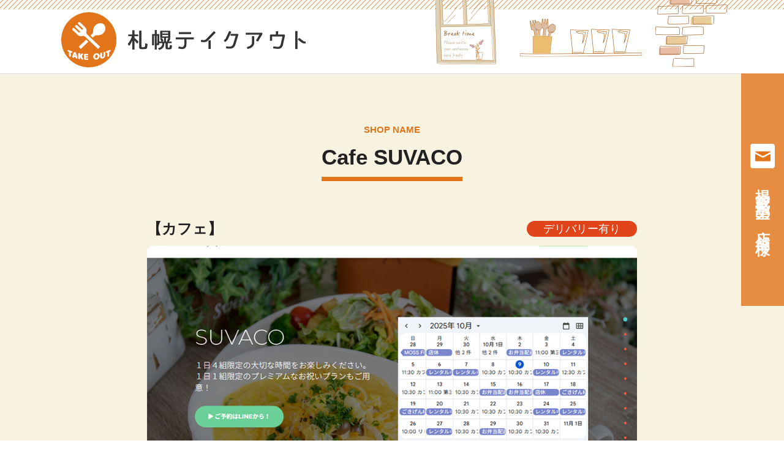

--- FILE ---
content_type: text/html; charset=UTF-8
request_url: https://sapporo-takeout.com/area/minami/cafe-suvaco/
body_size: 33363
content:
<!DOCTYPE html>
<html lang="ja">
<head prefix="og: http://ogp.me/ns#">
<meta charset="utf-8">
<meta name="viewport" content="width=device-width, maximum-scale=1">
<meta name="format-detection" content="telephone=no">
<link rel="shortcut icon" href="https://sapporo-takeout.com/wps/wp-content/themes/sapporo-takeout/img/common/favicon.ico">
<link href="https://sapporo-takeout.com/wps/wp-content/themes/sapporo-takeout/css/base.css" rel="stylesheet">
<link href="https://sapporo-takeout.com/wps/wp-content/themes/sapporo-takeout/css/form.css" rel="stylesheet">
<link href="https://sapporo-takeout.com/wps/wp-content/themes/sapporo-takeout/css/style.css" rel="stylesheet">
<link href="https://use.fontawesome.com/releases/v6.6.0/css/all.css" rel="stylesheet">
<title>Cafe SUVACO - 札幌テイクアウト～飲食店の テイクアウト情報～</title>

		<!-- All in One SEO 4.9.3 - aioseo.com -->
	<meta name="robots" content="max-snippet:-1, max-image-preview:large, max-video-preview:-1" />
	<meta name="author" content="f-bloom"/>
	<link rel="canonical" href="https://sapporo-takeout.com/area/minami/cafe-suvaco/" />
	<meta name="generator" content="All in One SEO (AIOSEO) 4.9.3" />
		<meta property="og:locale" content="ja_JP" />
		<meta property="og:site_name" content="札幌テイクアウト～飲食店の テイクアウト情報～ - 札幌市内のお得なテイクアウト情報を紹介、札幌市の飲食店のテイクアウト・デリバリー情報をたくさんまとめています。" />
		<meta property="og:type" content="article" />
		<meta property="og:title" content="Cafe SUVACO - 札幌テイクアウト～飲食店の テイクアウト情報～" />
		<meta property="og:url" content="https://sapporo-takeout.com/area/minami/cafe-suvaco/" />
		<meta property="article:published_time" content="2020-04-24T08:28:38+00:00" />
		<meta property="article:modified_time" content="2025-10-09T07:05:45+00:00" />
		<meta name="twitter:card" content="summary_large_image" />
		<meta name="twitter:title" content="Cafe SUVACO - 札幌テイクアウト～飲食店の テイクアウト情報～" />
		<script type="application/ld+json" class="aioseo-schema">
			{"@context":"https:\/\/schema.org","@graph":[{"@type":"BlogPosting","@id":"https:\/\/sapporo-takeout.com\/area\/minami\/cafe-suvaco\/#blogposting","name":"Cafe SUVACO - \u672d\u5e4c\u30c6\u30a4\u30af\u30a2\u30a6\u30c8\uff5e\u98f2\u98df\u5e97\u306e \u30c6\u30a4\u30af\u30a2\u30a6\u30c8\u60c5\u5831\uff5e","headline":"Cafe SUVACO","author":{"@id":"https:\/\/sapporo-takeout.com\/author\/f-bloom\/#author"},"publisher":{"@id":"https:\/\/sapporo-takeout.com\/#organization"},"datePublished":"2020-04-24T17:28:38+09:00","dateModified":"2025-10-09T16:05:45+09:00","inLanguage":"ja","mainEntityOfPage":{"@id":"https:\/\/sapporo-takeout.com\/area\/minami\/cafe-suvaco\/#webpage"},"isPartOf":{"@id":"https:\/\/sapporo-takeout.com\/area\/minami\/cafe-suvaco\/#webpage"},"articleSection":"\u5357\u533a, \u30ab\u30d5\u30a7, \u305d\u306e\u4ed6"},{"@type":"BreadcrumbList","@id":"https:\/\/sapporo-takeout.com\/area\/minami\/cafe-suvaco\/#breadcrumblist","itemListElement":[{"@type":"ListItem","@id":"https:\/\/sapporo-takeout.com#listItem","position":1,"name":"Home","item":"https:\/\/sapporo-takeout.com","nextItem":{"@type":"ListItem","@id":"https:\/\/sapporo-takeout.com\/category\/area\/#listItem","name":"\u5730\u57df"}},{"@type":"ListItem","@id":"https:\/\/sapporo-takeout.com\/category\/area\/#listItem","position":2,"name":"\u5730\u57df","item":"https:\/\/sapporo-takeout.com\/category\/area\/","nextItem":{"@type":"ListItem","@id":"https:\/\/sapporo-takeout.com\/category\/area\/minami\/#listItem","name":"\u5357\u533a"},"previousItem":{"@type":"ListItem","@id":"https:\/\/sapporo-takeout.com#listItem","name":"Home"}},{"@type":"ListItem","@id":"https:\/\/sapporo-takeout.com\/category\/area\/minami\/#listItem","position":3,"name":"\u5357\u533a","item":"https:\/\/sapporo-takeout.com\/category\/area\/minami\/","nextItem":{"@type":"ListItem","@id":"https:\/\/sapporo-takeout.com\/area\/minami\/cafe-suvaco\/#listItem","name":"Cafe SUVACO"},"previousItem":{"@type":"ListItem","@id":"https:\/\/sapporo-takeout.com\/category\/area\/#listItem","name":"\u5730\u57df"}},{"@type":"ListItem","@id":"https:\/\/sapporo-takeout.com\/area\/minami\/cafe-suvaco\/#listItem","position":4,"name":"Cafe SUVACO","previousItem":{"@type":"ListItem","@id":"https:\/\/sapporo-takeout.com\/category\/area\/minami\/#listItem","name":"\u5357\u533a"}}]},{"@type":"Organization","@id":"https:\/\/sapporo-takeout.com\/#organization","name":"\u672d\u5e4c\u30c6\u30a4\u30af\u30a2\u30a6\u30c8\uff5e\u98f2\u98df\u5e97\u306e \u30c6\u30a4\u30af\u30a2\u30a6\u30c8\u60c5\u5831\uff5e","description":"\u672d\u5e4c\u5e02\u5185\u306e\u304a\u5f97\u306a\u30c6\u30a4\u30af\u30a2\u30a6\u30c8\u60c5\u5831\u3092\u7d39\u4ecb\u3001\u672d\u5e4c\u5e02\u306e\u98f2\u98df\u5e97\u306e\u30c6\u30a4\u30af\u30a2\u30a6\u30c8\u30fb\u30c7\u30ea\u30d0\u30ea\u30fc\u60c5\u5831\u3092\u305f\u304f\u3055\u3093\u307e\u3068\u3081\u3066\u3044\u307e\u3059\u3002","url":"https:\/\/sapporo-takeout.com\/"},{"@type":"Person","@id":"https:\/\/sapporo-takeout.com\/author\/f-bloom\/#author","url":"https:\/\/sapporo-takeout.com\/author\/f-bloom\/","name":"f-bloom"},{"@type":"WebPage","@id":"https:\/\/sapporo-takeout.com\/area\/minami\/cafe-suvaco\/#webpage","url":"https:\/\/sapporo-takeout.com\/area\/minami\/cafe-suvaco\/","name":"Cafe SUVACO - \u672d\u5e4c\u30c6\u30a4\u30af\u30a2\u30a6\u30c8\uff5e\u98f2\u98df\u5e97\u306e \u30c6\u30a4\u30af\u30a2\u30a6\u30c8\u60c5\u5831\uff5e","inLanguage":"ja","isPartOf":{"@id":"https:\/\/sapporo-takeout.com\/#website"},"breadcrumb":{"@id":"https:\/\/sapporo-takeout.com\/area\/minami\/cafe-suvaco\/#breadcrumblist"},"author":{"@id":"https:\/\/sapporo-takeout.com\/author\/f-bloom\/#author"},"creator":{"@id":"https:\/\/sapporo-takeout.com\/author\/f-bloom\/#author"},"datePublished":"2020-04-24T17:28:38+09:00","dateModified":"2025-10-09T16:05:45+09:00"},{"@type":"WebSite","@id":"https:\/\/sapporo-takeout.com\/#website","url":"https:\/\/sapporo-takeout.com\/","name":"\u672d\u5e4c\u30c6\u30a4\u30af\u30a2\u30a6\u30c8\uff5e\u98f2\u98df\u5e97\u306e \u30c6\u30a4\u30af\u30a2\u30a6\u30c8\u60c5\u5831\uff5e","description":"\u672d\u5e4c\u5e02\u5185\u306e\u304a\u5f97\u306a\u30c6\u30a4\u30af\u30a2\u30a6\u30c8\u60c5\u5831\u3092\u7d39\u4ecb\u3001\u672d\u5e4c\u5e02\u306e\u98f2\u98df\u5e97\u306e\u30c6\u30a4\u30af\u30a2\u30a6\u30c8\u30fb\u30c7\u30ea\u30d0\u30ea\u30fc\u60c5\u5831\u3092\u305f\u304f\u3055\u3093\u307e\u3068\u3081\u3066\u3044\u307e\u3059\u3002","inLanguage":"ja","publisher":{"@id":"https:\/\/sapporo-takeout.com\/#organization"}}]}
		</script>
		<!-- All in One SEO -->

<link rel="alternate" type="application/rss+xml" title="札幌テイクアウト～飲食店の テイクアウト情報～ &raquo; Cafe SUVACO のコメントのフィード" href="https://sapporo-takeout.com/area/minami/cafe-suvaco/feed/" />
<script type="text/javascript">
window._wpemojiSettings = {"baseUrl":"https:\/\/s.w.org\/images\/core\/emoji\/14.0.0\/72x72\/","ext":".png","svgUrl":"https:\/\/s.w.org\/images\/core\/emoji\/14.0.0\/svg\/","svgExt":".svg","source":{"concatemoji":"https:\/\/sapporo-takeout.com\/wps\/wp-includes\/js\/wp-emoji-release.min.js?ver=6.2.8"}};
/*! This file is auto-generated */
!function(e,a,t){var n,r,o,i=a.createElement("canvas"),p=i.getContext&&i.getContext("2d");function s(e,t){p.clearRect(0,0,i.width,i.height),p.fillText(e,0,0);e=i.toDataURL();return p.clearRect(0,0,i.width,i.height),p.fillText(t,0,0),e===i.toDataURL()}function c(e){var t=a.createElement("script");t.src=e,t.defer=t.type="text/javascript",a.getElementsByTagName("head")[0].appendChild(t)}for(o=Array("flag","emoji"),t.supports={everything:!0,everythingExceptFlag:!0},r=0;r<o.length;r++)t.supports[o[r]]=function(e){if(p&&p.fillText)switch(p.textBaseline="top",p.font="600 32px Arial",e){case"flag":return s("\ud83c\udff3\ufe0f\u200d\u26a7\ufe0f","\ud83c\udff3\ufe0f\u200b\u26a7\ufe0f")?!1:!s("\ud83c\uddfa\ud83c\uddf3","\ud83c\uddfa\u200b\ud83c\uddf3")&&!s("\ud83c\udff4\udb40\udc67\udb40\udc62\udb40\udc65\udb40\udc6e\udb40\udc67\udb40\udc7f","\ud83c\udff4\u200b\udb40\udc67\u200b\udb40\udc62\u200b\udb40\udc65\u200b\udb40\udc6e\u200b\udb40\udc67\u200b\udb40\udc7f");case"emoji":return!s("\ud83e\udef1\ud83c\udffb\u200d\ud83e\udef2\ud83c\udfff","\ud83e\udef1\ud83c\udffb\u200b\ud83e\udef2\ud83c\udfff")}return!1}(o[r]),t.supports.everything=t.supports.everything&&t.supports[o[r]],"flag"!==o[r]&&(t.supports.everythingExceptFlag=t.supports.everythingExceptFlag&&t.supports[o[r]]);t.supports.everythingExceptFlag=t.supports.everythingExceptFlag&&!t.supports.flag,t.DOMReady=!1,t.readyCallback=function(){t.DOMReady=!0},t.supports.everything||(n=function(){t.readyCallback()},a.addEventListener?(a.addEventListener("DOMContentLoaded",n,!1),e.addEventListener("load",n,!1)):(e.attachEvent("onload",n),a.attachEvent("onreadystatechange",function(){"complete"===a.readyState&&t.readyCallback()})),(e=t.source||{}).concatemoji?c(e.concatemoji):e.wpemoji&&e.twemoji&&(c(e.twemoji),c(e.wpemoji)))}(window,document,window._wpemojiSettings);
</script>
<style type="text/css">
img.wp-smiley,
img.emoji {
	display: inline !important;
	border: none !important;
	box-shadow: none !important;
	height: 1em !important;
	width: 1em !important;
	margin: 0 0.07em !important;
	vertical-align: -0.1em !important;
	background: none !important;
	padding: 0 !important;
}
</style>
	<link rel='stylesheet' id='wp-block-library-css' href='https://sapporo-takeout.com/wps/wp-includes/css/dist/block-library/style.min.css?ver=6.2.8' type='text/css' media='all' />
<link rel='stylesheet' id='aioseo/css/src/vue/standalone/blocks/table-of-contents/global.scss-css' href='https://sapporo-takeout.com/wps/wp-content/plugins/all-in-one-seo-pack/dist/Lite/assets/css/table-of-contents/global.e90f6d47.css?ver=4.9.3' type='text/css' media='all' />
<link rel='stylesheet' id='classic-theme-styles-css' href='https://sapporo-takeout.com/wps/wp-includes/css/classic-themes.min.css?ver=6.2.8' type='text/css' media='all' />
<style id='global-styles-inline-css' type='text/css'>
body{--wp--preset--color--black: #000000;--wp--preset--color--cyan-bluish-gray: #abb8c3;--wp--preset--color--white: #ffffff;--wp--preset--color--pale-pink: #f78da7;--wp--preset--color--vivid-red: #cf2e2e;--wp--preset--color--luminous-vivid-orange: #ff6900;--wp--preset--color--luminous-vivid-amber: #fcb900;--wp--preset--color--light-green-cyan: #7bdcb5;--wp--preset--color--vivid-green-cyan: #00d084;--wp--preset--color--pale-cyan-blue: #8ed1fc;--wp--preset--color--vivid-cyan-blue: #0693e3;--wp--preset--color--vivid-purple: #9b51e0;--wp--preset--gradient--vivid-cyan-blue-to-vivid-purple: linear-gradient(135deg,rgba(6,147,227,1) 0%,rgb(155,81,224) 100%);--wp--preset--gradient--light-green-cyan-to-vivid-green-cyan: linear-gradient(135deg,rgb(122,220,180) 0%,rgb(0,208,130) 100%);--wp--preset--gradient--luminous-vivid-amber-to-luminous-vivid-orange: linear-gradient(135deg,rgba(252,185,0,1) 0%,rgba(255,105,0,1) 100%);--wp--preset--gradient--luminous-vivid-orange-to-vivid-red: linear-gradient(135deg,rgba(255,105,0,1) 0%,rgb(207,46,46) 100%);--wp--preset--gradient--very-light-gray-to-cyan-bluish-gray: linear-gradient(135deg,rgb(238,238,238) 0%,rgb(169,184,195) 100%);--wp--preset--gradient--cool-to-warm-spectrum: linear-gradient(135deg,rgb(74,234,220) 0%,rgb(151,120,209) 20%,rgb(207,42,186) 40%,rgb(238,44,130) 60%,rgb(251,105,98) 80%,rgb(254,248,76) 100%);--wp--preset--gradient--blush-light-purple: linear-gradient(135deg,rgb(255,206,236) 0%,rgb(152,150,240) 100%);--wp--preset--gradient--blush-bordeaux: linear-gradient(135deg,rgb(254,205,165) 0%,rgb(254,45,45) 50%,rgb(107,0,62) 100%);--wp--preset--gradient--luminous-dusk: linear-gradient(135deg,rgb(255,203,112) 0%,rgb(199,81,192) 50%,rgb(65,88,208) 100%);--wp--preset--gradient--pale-ocean: linear-gradient(135deg,rgb(255,245,203) 0%,rgb(182,227,212) 50%,rgb(51,167,181) 100%);--wp--preset--gradient--electric-grass: linear-gradient(135deg,rgb(202,248,128) 0%,rgb(113,206,126) 100%);--wp--preset--gradient--midnight: linear-gradient(135deg,rgb(2,3,129) 0%,rgb(40,116,252) 100%);--wp--preset--duotone--dark-grayscale: url('#wp-duotone-dark-grayscale');--wp--preset--duotone--grayscale: url('#wp-duotone-grayscale');--wp--preset--duotone--purple-yellow: url('#wp-duotone-purple-yellow');--wp--preset--duotone--blue-red: url('#wp-duotone-blue-red');--wp--preset--duotone--midnight: url('#wp-duotone-midnight');--wp--preset--duotone--magenta-yellow: url('#wp-duotone-magenta-yellow');--wp--preset--duotone--purple-green: url('#wp-duotone-purple-green');--wp--preset--duotone--blue-orange: url('#wp-duotone-blue-orange');--wp--preset--font-size--small: 13px;--wp--preset--font-size--medium: 20px;--wp--preset--font-size--large: 36px;--wp--preset--font-size--x-large: 42px;--wp--preset--spacing--20: 0.44rem;--wp--preset--spacing--30: 0.67rem;--wp--preset--spacing--40: 1rem;--wp--preset--spacing--50: 1.5rem;--wp--preset--spacing--60: 2.25rem;--wp--preset--spacing--70: 3.38rem;--wp--preset--spacing--80: 5.06rem;--wp--preset--shadow--natural: 6px 6px 9px rgba(0, 0, 0, 0.2);--wp--preset--shadow--deep: 12px 12px 50px rgba(0, 0, 0, 0.4);--wp--preset--shadow--sharp: 6px 6px 0px rgba(0, 0, 0, 0.2);--wp--preset--shadow--outlined: 6px 6px 0px -3px rgba(255, 255, 255, 1), 6px 6px rgba(0, 0, 0, 1);--wp--preset--shadow--crisp: 6px 6px 0px rgba(0, 0, 0, 1);}:where(.is-layout-flex){gap: 0.5em;}body .is-layout-flow > .alignleft{float: left;margin-inline-start: 0;margin-inline-end: 2em;}body .is-layout-flow > .alignright{float: right;margin-inline-start: 2em;margin-inline-end: 0;}body .is-layout-flow > .aligncenter{margin-left: auto !important;margin-right: auto !important;}body .is-layout-constrained > .alignleft{float: left;margin-inline-start: 0;margin-inline-end: 2em;}body .is-layout-constrained > .alignright{float: right;margin-inline-start: 2em;margin-inline-end: 0;}body .is-layout-constrained > .aligncenter{margin-left: auto !important;margin-right: auto !important;}body .is-layout-constrained > :where(:not(.alignleft):not(.alignright):not(.alignfull)){max-width: var(--wp--style--global--content-size);margin-left: auto !important;margin-right: auto !important;}body .is-layout-constrained > .alignwide{max-width: var(--wp--style--global--wide-size);}body .is-layout-flex{display: flex;}body .is-layout-flex{flex-wrap: wrap;align-items: center;}body .is-layout-flex > *{margin: 0;}:where(.wp-block-columns.is-layout-flex){gap: 2em;}.has-black-color{color: var(--wp--preset--color--black) !important;}.has-cyan-bluish-gray-color{color: var(--wp--preset--color--cyan-bluish-gray) !important;}.has-white-color{color: var(--wp--preset--color--white) !important;}.has-pale-pink-color{color: var(--wp--preset--color--pale-pink) !important;}.has-vivid-red-color{color: var(--wp--preset--color--vivid-red) !important;}.has-luminous-vivid-orange-color{color: var(--wp--preset--color--luminous-vivid-orange) !important;}.has-luminous-vivid-amber-color{color: var(--wp--preset--color--luminous-vivid-amber) !important;}.has-light-green-cyan-color{color: var(--wp--preset--color--light-green-cyan) !important;}.has-vivid-green-cyan-color{color: var(--wp--preset--color--vivid-green-cyan) !important;}.has-pale-cyan-blue-color{color: var(--wp--preset--color--pale-cyan-blue) !important;}.has-vivid-cyan-blue-color{color: var(--wp--preset--color--vivid-cyan-blue) !important;}.has-vivid-purple-color{color: var(--wp--preset--color--vivid-purple) !important;}.has-black-background-color{background-color: var(--wp--preset--color--black) !important;}.has-cyan-bluish-gray-background-color{background-color: var(--wp--preset--color--cyan-bluish-gray) !important;}.has-white-background-color{background-color: var(--wp--preset--color--white) !important;}.has-pale-pink-background-color{background-color: var(--wp--preset--color--pale-pink) !important;}.has-vivid-red-background-color{background-color: var(--wp--preset--color--vivid-red) !important;}.has-luminous-vivid-orange-background-color{background-color: var(--wp--preset--color--luminous-vivid-orange) !important;}.has-luminous-vivid-amber-background-color{background-color: var(--wp--preset--color--luminous-vivid-amber) !important;}.has-light-green-cyan-background-color{background-color: var(--wp--preset--color--light-green-cyan) !important;}.has-vivid-green-cyan-background-color{background-color: var(--wp--preset--color--vivid-green-cyan) !important;}.has-pale-cyan-blue-background-color{background-color: var(--wp--preset--color--pale-cyan-blue) !important;}.has-vivid-cyan-blue-background-color{background-color: var(--wp--preset--color--vivid-cyan-blue) !important;}.has-vivid-purple-background-color{background-color: var(--wp--preset--color--vivid-purple) !important;}.has-black-border-color{border-color: var(--wp--preset--color--black) !important;}.has-cyan-bluish-gray-border-color{border-color: var(--wp--preset--color--cyan-bluish-gray) !important;}.has-white-border-color{border-color: var(--wp--preset--color--white) !important;}.has-pale-pink-border-color{border-color: var(--wp--preset--color--pale-pink) !important;}.has-vivid-red-border-color{border-color: var(--wp--preset--color--vivid-red) !important;}.has-luminous-vivid-orange-border-color{border-color: var(--wp--preset--color--luminous-vivid-orange) !important;}.has-luminous-vivid-amber-border-color{border-color: var(--wp--preset--color--luminous-vivid-amber) !important;}.has-light-green-cyan-border-color{border-color: var(--wp--preset--color--light-green-cyan) !important;}.has-vivid-green-cyan-border-color{border-color: var(--wp--preset--color--vivid-green-cyan) !important;}.has-pale-cyan-blue-border-color{border-color: var(--wp--preset--color--pale-cyan-blue) !important;}.has-vivid-cyan-blue-border-color{border-color: var(--wp--preset--color--vivid-cyan-blue) !important;}.has-vivid-purple-border-color{border-color: var(--wp--preset--color--vivid-purple) !important;}.has-vivid-cyan-blue-to-vivid-purple-gradient-background{background: var(--wp--preset--gradient--vivid-cyan-blue-to-vivid-purple) !important;}.has-light-green-cyan-to-vivid-green-cyan-gradient-background{background: var(--wp--preset--gradient--light-green-cyan-to-vivid-green-cyan) !important;}.has-luminous-vivid-amber-to-luminous-vivid-orange-gradient-background{background: var(--wp--preset--gradient--luminous-vivid-amber-to-luminous-vivid-orange) !important;}.has-luminous-vivid-orange-to-vivid-red-gradient-background{background: var(--wp--preset--gradient--luminous-vivid-orange-to-vivid-red) !important;}.has-very-light-gray-to-cyan-bluish-gray-gradient-background{background: var(--wp--preset--gradient--very-light-gray-to-cyan-bluish-gray) !important;}.has-cool-to-warm-spectrum-gradient-background{background: var(--wp--preset--gradient--cool-to-warm-spectrum) !important;}.has-blush-light-purple-gradient-background{background: var(--wp--preset--gradient--blush-light-purple) !important;}.has-blush-bordeaux-gradient-background{background: var(--wp--preset--gradient--blush-bordeaux) !important;}.has-luminous-dusk-gradient-background{background: var(--wp--preset--gradient--luminous-dusk) !important;}.has-pale-ocean-gradient-background{background: var(--wp--preset--gradient--pale-ocean) !important;}.has-electric-grass-gradient-background{background: var(--wp--preset--gradient--electric-grass) !important;}.has-midnight-gradient-background{background: var(--wp--preset--gradient--midnight) !important;}.has-small-font-size{font-size: var(--wp--preset--font-size--small) !important;}.has-medium-font-size{font-size: var(--wp--preset--font-size--medium) !important;}.has-large-font-size{font-size: var(--wp--preset--font-size--large) !important;}.has-x-large-font-size{font-size: var(--wp--preset--font-size--x-large) !important;}
.wp-block-navigation a:where(:not(.wp-element-button)){color: inherit;}
:where(.wp-block-columns.is-layout-flex){gap: 2em;}
.wp-block-pullquote{font-size: 1.5em;line-height: 1.6;}
</style>
<link rel="https://api.w.org/" href="https://sapporo-takeout.com/wp-json/" /><link rel="alternate" type="application/json" href="https://sapporo-takeout.com/wp-json/wp/v2/posts/326" /><link rel="EditURI" type="application/rsd+xml" title="RSD" href="https://sapporo-takeout.com/wps/xmlrpc.php?rsd" />
<link rel="wlwmanifest" type="application/wlwmanifest+xml" href="https://sapporo-takeout.com/wps/wp-includes/wlwmanifest.xml" />
<meta name="generator" content="WordPress 6.2.8" />
<link rel='shortlink' href='https://sapporo-takeout.com/?p=326' />
<link rel="alternate" type="application/json+oembed" href="https://sapporo-takeout.com/wp-json/oembed/1.0/embed?url=https%3A%2F%2Fsapporo-takeout.com%2Farea%2Fminami%2Fcafe-suvaco%2F" />
<link rel="alternate" type="text/xml+oembed" href="https://sapporo-takeout.com/wp-json/oembed/1.0/embed?url=https%3A%2F%2Fsapporo-takeout.com%2Farea%2Fminami%2Fcafe-suvaco%2F&#038;format=xml" />
<link rel="icon" href="https://sapporo-takeout.com/wps/wp-content/uploads/2024/10/cropped-icon-32x32.png" sizes="32x32" />
<link rel="icon" href="https://sapporo-takeout.com/wps/wp-content/uploads/2024/10/cropped-icon-192x192.png" sizes="192x192" />
<link rel="apple-touch-icon" href="https://sapporo-takeout.com/wps/wp-content/uploads/2024/10/cropped-icon-180x180.png" />
<meta name="msapplication-TileImage" content="https://sapporo-takeout.com/wps/wp-content/uploads/2024/10/cropped-icon-270x270.png" />
<!-- Global site tag (gtag.js) - Google Analytics -->
<script async src="https://www.googletagmanager.com/gtag/js?id=UA-165294426-1"></script>
<script>
  window.dataLayer = window.dataLayer || [];
  function gtag(){dataLayer.push(arguments);}
  gtag('js', new Date());

  gtag('config', 'UA-165294426-1');
</script>
<!-- Global site tag (gtag.js) - Google Analytics -->
<script async src="https://www.googletagmanager.com/gtag/js?id=G-4GW64BV439"></script>
<script>
  window.dataLayer = window.dataLayer || [];
  function gtag(){dataLayer.push(arguments);}
  gtag('js', new Date());

  gtag('config', 'G-4GW64BV439');
</script>	
<meta name="google-site-verification" content="B3EviJ8qRN2iX0MLgJFVQRuVkHrfhCn3tVTOLBxjE1k" />
<script data-ad-client="ca-pub-2268955637773862" async src="https://pagead2.googlesyndication.com/pagead/js/adsbygoogle.js"></script>
</head>
<body class="post-template-default single single-post postid-326 single-format-standard">
<div id="wrapper">
  <header>
    <div class="section-inner">
      <h1 id="logo"><a href="https://sapporo-takeout.com/"><img src="https://sapporo-takeout.com/wps/wp-content/themes/sapporo-takeout/img/common/logo.png" alt="札幌テイクアウト" class="img-100"></a></h1>
    </div>
  </header>  <main id="main">
    <div id="shop-detail" class="sec">
      <div class="section-inner">
        <h1 class="ttl-h2"><em>SHOP NAME</em>Cafe SUVACO</h1>
        <div id="shop_detail-area">
          <ul id="detail-cate" class="d-flex align-items-center">
            <li class="cate-area palt">【カフェ】</li>
            <li class="ico-delivery"><span>デリバリー有り</span></li>          </ul><!-- /#detail-cate -->
                    <figure class="mainimg"><img src="https://sapporo-takeout.com/wps/wp-content/uploads/2020/04/cafesuvaco.jpg" alt="Cafe SUVACO" class="img-100 object-fit"></figure>
          <div id="detail-box" class="mb60">
            <dl class="d-flex align-items-center">
              <dt>住所</dt>
              <dd class="palt">北海道札幌市南区川沿11条3丁目4-1<a href="https://goo.gl/maps/fwrX2NWDiJD81FWS9" target="_blank" rel="noopener" class="map-link btn-over"><i class="fas fa-map-marker-alt fa-fw"></i>MAP</a></dd>
            </dl>
            <dl class="d-flex align-items-center">
              <dt>TEL</dt>
              <dd><a href="tel:011-300-0799" class="line-height-1">011-300-0799</a></dd>
            </dl>
            <dl>
              <dt class="mb15">メニュー</dt>
              <dd>
                <p class="palt">ランチBOX　880円<br />
ランチBOXサラダ付　1000円<br />
ランチBOXサラダ&デザート付　1200円<br />
お子様ランチBOX　600円…<span style="display:block;font-size:85%;color:#888;line-height:1.4;margin-top:10px;">※一部のメニューのみ掲載しています。詳細はホームページ等でご確認ください。</span></p>
              </dd>
            </dl>
            <dl class="d-flex align-items-center">
              <dt>実施期間</dt>
              <dd></dd>
            </dl>
            <dl class="d-flex align-items-center">
              <dt style="align-self:flex-start;">支払方法</dt>
              <dd class="item_p-top">
                「クレジットカード可」                <p class="palt" style="margin-top:15px;"></p>
              </dd>
            </dl>
            <dl class="d-flex align-items-center">
              <dt style="align-self:flex-start;">定休日/営業時間</dt>
              <dd><p>【営業時間】10:30～16:00(カフェL.O.15:30) <br>
【定休日】不定休(公式サイトにて告知)</p></dd>
            </dl>
            <dl class="d-flex align-items-center">
              <dt>ホームページ</dt>
              <dd>
                                <a href="https://cafesuvaco.com/" target="_blank" rel="noopener" class="external-link">https://cafesuvaco.com/<i class="fas fa-external-link-alt"></i></a>
                              </dd>
            </dl>
            <dl class="d-flex align-items-center">
              <dt>SNS</dt>
              <dd>
                <ul class="detail-sns d-flex align-items-center">
                  <li><a href="https://www.facebook.com/suvaco77/" target="_blank" rel="noopener"><i class="fab fa-facebook-square"></i></a></li>                  <li><a href="https://twitter.com/VquPhokd9MH5Qs0" target="_blank" rel="noopener"><i class="fa-brands fa-x-twitter"></i></a></li>                                  </ul>
              </dd>
            </dl>
                      </div><!-- /#detail-box -->
          <div id="pagenation">
            <ul class="d-flex align-items-center">
              <li class="btn-over"><a class="entry-prev" href="https://sapporo-takeout.com/area/minami/vigne/" rel="prev">前のお店へ</a></li>
              <li class="btn-over"><a class="entry-next" href="https://sapporo-takeout.com/area/nishi/toritaro-honten/" rel="next">次のお店へ</a></li>
            </ul>
          </div><!-- /#pagenation -->
                    <div class="more-wh"><a href="https://sapporo-takeout.com/category/genre/cafe/" class="more-btn line-height-1 link-arrow_r">【カフェ】のお店の一覧へ</a></div>
        </div><!-- /#shop_detail-area -->
      </div>
    </div><!-- /#shop-detail -->
        <div id="search-area" class="sec">
      <div class="section-inner">
        <h2 class="ttl-h2"><em>SEARCH</em>テイクアウトできるお店を検索する</h2>
        <div id="search_area-cate" class="col-2 d-flex">
          <div>
            <dl>
              <dt class="toggle">地域から検索する</dt>
              <dd class="toggle-contents">
                <ul>
                  	<li class="cat-item cat-item-15"><a href="https://sapporo-takeout.com/category/area/kiyota/">清田区</a>
</li>
	<li class="cat-item cat-item-17"><a href="https://sapporo-takeout.com/category/area/minami/">南区</a>
</li>
	<li class="cat-item cat-item-3"><a href="https://sapporo-takeout.com/category/area/chuo/">中央区</a>
</li>
	<li class="cat-item cat-item-19"><a href="https://sapporo-takeout.com/category/area/nishi/">西区</a>
</li>
	<li class="cat-item cat-item-4"><a href="https://sapporo-takeout.com/category/area/kita/">北区</a>
</li>
	<li class="cat-item cat-item-21"><a href="https://sapporo-takeout.com/category/area/teine/">手稲区</a>
</li>
	<li class="cat-item cat-item-7"><a href="https://sapporo-takeout.com/category/area/higashi/">東区</a>
</li>
	<li class="cat-item cat-item-9"><a href="https://sapporo-takeout.com/category/area/shiroishi/">白石区</a>
</li>
	<li class="cat-item cat-item-11"><a href="https://sapporo-takeout.com/category/area/atsubetsu/">厚別区</a>
</li>
	<li class="cat-item cat-item-13"><a href="https://sapporo-takeout.com/category/area/toyohira/">豊平区</a>
</li>
                </ul>
                <div class="toggle-close"><i class="fas fa-times"></i>閉じる</div>
              </dd>
            </dl>
          </div>
          <div>
            <dl>
              <dt class="toggle">料理ジャンルから検索する</dt>
              <dd class="toggle-contents">
                <ul>
                  	<li class="cat-item cat-item-34"><a href="https://sapporo-takeout.com/category/genre/sushi/">寿司</a>
</li>
	<li class="cat-item cat-item-14"><a href="https://sapporo-takeout.com/category/genre/bread_donuts/">パン/ドーナッツ</a>
</li>
	<li class="cat-item cat-item-33"><a href="https://sapporo-takeout.com/category/genre/sandwich/">サンドウィッチ</a>
</li>
	<li class="cat-item cat-item-24"><a href="https://sapporo-takeout.com/category/genre/sweets_wagashi/">スイーツ/和菓子</a>
</li>
	<li class="cat-item cat-item-16"><a href="https://sapporo-takeout.com/category/genre/curry/">カレー</a>
</li>
	<li class="cat-item cat-item-32"><a href="https://sapporo-takeout.com/category/genre/yakitori/">焼き鳥</a>
</li>
	<li class="cat-item cat-item-22"><a href="https://sapporo-takeout.com/category/genre/ethnic/">アジア／エスニック</a>
</li>
	<li class="cat-item cat-item-20"><a href="https://sapporo-takeout.com/category/genre/italian-french/">イタリアン／フレンチ</a>
</li>
	<li class="cat-item cat-item-25"><a href="https://sapporo-takeout.com/category/genre/chinese/">中華</a>
</li>
	<li class="cat-item cat-item-6"><a href="https://sapporo-takeout.com/category/genre/western/">洋食</a>
</li>
	<li class="cat-item cat-item-8"><a href="https://sapporo-takeout.com/category/genre/japanese/">和食</a>
</li>
	<li class="cat-item cat-item-18"><a href="https://sapporo-takeout.com/category/genre/ramen/">ラーメン</a>
</li>
	<li class="cat-item cat-item-31"><a href="https://sapporo-takeout.com/category/genre/soba/">そば</a>
</li>
	<li class="cat-item cat-item-10"><a href="https://sapporo-takeout.com/category/genre/cafe/">カフェ</a>
</li>
	<li class="cat-item cat-item-12"><a href="https://sapporo-takeout.com/category/genre/pub/">居酒屋</a>
</li>
	<li class="cat-item cat-item-23"><a href="https://sapporo-takeout.com/category/genre/ohter/">その他</a>
</li>
                </ul>
                <div class="toggle-close"><i class="fas fa-times"></i>閉じる</div>
              </dd>
            </dl>
          </div>
        </div><!-- /#search_area-cate -->
        <form method="get" id="searchform" action="https://sapporo-takeout.com/">
  <input type="text" name="s" id="s" placeholder="フリーワードを入力">
  <button type="submit"><img src="https://sapporo-takeout.com/wps/wp-content/themes/sapporo-takeout/img/common/icon_search.png" alt="検索する" class="img-100"></button>
</form>      </div>
    </div><!-- /#search-area -->  </main>
  <footer>
    <div class="section-inner">
      <h2><a href="https://sapporo-takeout.com/"><img src="https://sapporo-takeout.com/wps/wp-content/themes/sapporo-takeout/img/common/logo.png" alt="札幌テイクアウト" class="img-100"></a></h2>
      <ul class="d-flex">
        <li><a href="https://sapporo-takeout.com/about/" class="btn-triangle-rb">札幌テイクアウトとは</a></li>
        <li><a href="https://sapporo-takeout.com/contact/" class="btn-triangle-rb">当サイトへの<br class="display-pc">お問い合わせ</a></li>
				<li><a href="https://sapporo-takeout.com/links/" class="btn-triangle-rb">おすすめサイト紹介</a></li>
      </ul>
    </div>
    <p id="copy"><small>&copy; <script>myDate = new Date();myYear = myDate.getFullYear();document.write(myYear);</script> sapporo-takeout All right reserved.</small></p>
  </footer>
</div><!-- /#wrapper -->
<div id="fixed-box"><a href="https://sapporo-takeout.com/form/"><img src="https://sapporo-takeout.com/wps/wp-content/themes/sapporo-takeout/img/common/icon_mail.png" alt="掲載希望依頼フォーム" class="img-100">掲載希望の店舗様</a></div>
<div id="pagetop"><a href="#wrapper" class="btn-over"><img src="https://sapporo-takeout.com/wps/wp-content/themes/sapporo-takeout/img/common/arrow.png" alt="pagetop"></a></div>
<script src="https://ajax.googleapis.com/ajax/libs/jquery/3.3.1/jquery.min.js"></script>
<script src="https://sapporo-takeout.com/wps/wp-content/themes/sapporo-takeout/js/common.js"></script>
<script src="https://sapporo-takeout.com/wps/wp-content/themes/sapporo-takeout/js/ofi.min.js"></script>
<script>objectFitImages('img.object-fit');</script>
<script>
  $('.photo-upload input').on('change', function () {
    var file = $(this).prop('files')[0];
    $(this).parent().next('span').text(file.name);
  });
  $('.photo-upload input[type="file"]').wrap('<label></label>');
  $('.photo-upload input[type="file"]').after('<i class="fas fa-file-upload"></i>ファイルを選択');
  $('.photo-upload label').after('<span class="plat">選択されていません</span>');
</script>
</body>
</html>

--- FILE ---
content_type: text/html; charset=utf-8
request_url: https://www.google.com/recaptcha/api2/aframe
body_size: 265
content:
<!DOCTYPE HTML><html><head><meta http-equiv="content-type" content="text/html; charset=UTF-8"></head><body><script nonce="8o_6GdGfb8mwt1InEQR8aA">/** Anti-fraud and anti-abuse applications only. See google.com/recaptcha */ try{var clients={'sodar':'https://pagead2.googlesyndication.com/pagead/sodar?'};window.addEventListener("message",function(a){try{if(a.source===window.parent){var b=JSON.parse(a.data);var c=clients[b['id']];if(c){var d=document.createElement('img');d.src=c+b['params']+'&rc='+(localStorage.getItem("rc::a")?sessionStorage.getItem("rc::b"):"");window.document.body.appendChild(d);sessionStorage.setItem("rc::e",parseInt(sessionStorage.getItem("rc::e")||0)+1);localStorage.setItem("rc::h",'1768990658351');}}}catch(b){}});window.parent.postMessage("_grecaptcha_ready", "*");}catch(b){}</script></body></html>

--- FILE ---
content_type: text/css
request_url: https://sapporo-takeout.com/wps/wp-content/themes/sapporo-takeout/css/base.css
body_size: 4419
content:
/*------------------------
  reset style
-------------------------*/
html, body, div, span, object, iframe, h1, h2, h3, h4, h5, h6, p, blockquote, pre, abbr, address, cite, code, del, dfn, img, ins, kbd, q, samp, small, sub, sup, var, b, i, dl, fieldset, form, label, legend, caption, tbody, tfoot, thead, article, aside, canvas, details, figcaption, figure, footer, header, hgroup, menu, nav, section, summary, time, mark, audio, video, main {
  border: 0;
  outline: 0;
  font-size: 100%;
  vertical-align: baseline;
  background: transparent;
}
article, aside, canvas, details, figcaption, figure, header, footer, hgroup, menu, nav, section, summary, main {
  display: block;
}
/*------------------------
 base style
-------------------------*/
* {
  margin: 0;
  padding: 0;
  -webkit-box-sizing: border-box !important;
  -moz-box-sizing: border-box !important;
  box-sizing: border-box !important;
}
html {
  overflow-y: scroll;
  overflow-x: hidden;
  font-size: 100%;
  width: 100%;
  height: 100%;
}
body, div, dl, dt, dd, ul, ol, li, h1, h2, h3, h4, h5, h6, pre, form, fieldset, legend, p, blockquote, table, th, td, tbody, address {
  margin: 0;
  padding: 0;
  font-family: "游ゴシック", YuGothic, "ヒラギノ角ゴ Pro W3", "Hiragino Kaku Gothic Pro", "メイリオ", Meiryo, Verdana, Roboto, "Droid Sans", Osaka, "ＭＳ Ｐゴシック", "MS PGothic", sans-serif;
  font-size: 15px;
}
body {
  color: #222;
  font-weight: normal;
  line-height: 1;
  -moz-osx-font-smoothing: grayscale;
  -webkit-font-smoothing: antialiased;
  text-rendering: optimizeLegibility;
  -webkit-backface-visibility: hidden;
  backface-visibility: hidden;
  min-width: 1024px;
  _display: inline;
  _zoom: 1;
  background: #fff;
}
a:link {
  text-decoration: none;
  color: #222;
  outline: none;
}
a:visited {
  color: #222;
  text-decoration: none;
}
a:hover {
  color: #222;
}
a:active {
  color: #222;
}
a[href^="tel:"] {
  cursor: default;
  text-decoration: none !important;
  color: #222 !important;
}
table {
  border-collapse: collapse;
  border-spacing: 0;
}
fieldset, img {
  border: 0;
}
img {
  max-width: 100%;
  height: auto;
  vertical-align: bottom;
  -webkit-backface-visibility: hidden;
  backface-visibility: hidden;
}
address, caption, cite, code, dfn, th, var {
  font-style: normal;
  font-weight: normal;
}
ol, ul {
  list-style: none;
}
caption, th {
  text-align: left;
}
h1, h2, h3, h4, h5, h6 {
  font-weight: normal;
  margin: 0;
  padding: 0;
}
q:before, q:after {
  content: "";
}
abbr, acronym {
  border: 0;
}
a {
  outline: none;
}
.btn-over {
  transition: opacity .3s linear;
}
.btn-over:hover {
  opacity: .7;
}
p {
  line-height: 1.6;
  font-size: 15px;
}
strong {
  font-weight: normal;
}
em {
  font-style: normal;
}
.cf {
  width: 100%;
}
.cf:before, .cf:after {
  content: " ";
  display: table;
}
.cf:after {
  clear: both;
}
.img-center, .txt-center {
  text-align: center !important;
}
.d-block {
  display: block;
}
.d-flex {
  display: flex;
  width: 100%;
}
.col-2 {
  justify-content: space-between;
}
.align-items-center {
  align-items: center;
}
.d-flex img,
.img-100,
.w-100 {
  width: 100%;
}
.w-auto {
  width: auto;
}
.line-height-1 {
  line-height: 1 !important;
}
.ls1 {
  letter-spacing: .1em !important;
}
.ls-1 {
  letter-spacing: -.01em !important;
}
.p-relative {
  position: relative;
}
.palt {
  font-feature-settings: "palt";
}
.object-fit {
  object-fit: cover;
  font-family: 'object-fit: cover;'
}
.mb0 {
  margin-bottom: 0 !important;
}
.mb15 {
  margin-bottom: 15px !important;
}
.mb30 {
  margin-bottom: 30px !important;
}
.mb60 {
  margin-bottom: 60px !important;
}
.mb80 {
  margin-bottom: 80px !important;
}
.mb100 {
  margin-bottom: 100px !important;
}
.mb120 {
  margin-bottom: 120px !important;
}
.mb150 {
  margin-bottom: 150px !important;
}
.mb180 {
  margin-bottom: 180px !important;
}
@media screen and (max-width:768px) {
body {
  -webkit-text-size-adjust: 100%;
  min-width: 320px;
}
.btn-over:hover {
  opacity: 1;
}
p {
  font-size: 2.75vw;
}
a {
  -webkit-tap-highlight-color: rgba(255,255,255,.6);
}
.mb15 {
  margin-bottom: 2% !important;
}
.mb30 {
  margin-bottom: 4% !important;
}
.mb60 {
  margin-bottom: 8% !important;
}
.mb80 {
  margin-bottom: 10% !important;
}
.mb100 {
  margin-bottom: 12% !important;
}
.mb120 {
  margin-bottom: 14% !important;
}
.mb150 {
  margin-bottom: 17% !important;
}
.mb180 {
  margin-bottom: 20% !important;
}
}
@media screen and (max-width:425px) {
p {
  font-size: 3.75vw;
}
}

--- FILE ---
content_type: text/css
request_url: https://sapporo-takeout.com/wps/wp-content/themes/sapporo-takeout/css/form.css
body_size: 12889
content:
/*===== Form style =====*/
#contact-form .form {
  width: 100%;
  margin-top: -20px;
}
#contact-form .form th,
#contact-form .form td {
  border-bottom: 1px solid #ddd;
  font-size: 16px;
  font-weight: 500;
  line-height: 1.4;
  padding: 20px 0;
  vertical-align: middle;
  word-break: break-all;
}
#contact-form .form tr:first-child th,
#contact-form .form tr:first-child td {
  border-top: 1px solid #ddd;
}
#contact-form .form th {
  width: 33%;
}
#contact-form .form th br {
  display: none;
}
@media all and (-ms-high-contrast:none) {
#contact-form .form {
  table-layout: fixed;
}
}
.input100 input {
  width: 100% !important;
}
.form-hour {
  width: 70%;
}
.form-hour input {
  width: 100% !important;
}
.form-hour > li:nth-child(1) {
  width: 45%;
}
.form-hour > li:nth-child(2) {
  width: 10%;
  text-align: center;
}
.form-hour > li:nth-child(3) {
  width: 45%;
}
#contact-form .form th.v-top {
  vertical-align: top;
}
.check-box {
  line-height: 1;
  text-align: left !important;
}
.check-box > span {
  display: inline-block;
  margin-right: 40px;
}
.check-box label {
  cursor: pointer;
  position: relative;
  display: block;
  word-break: break-all;
}
.check-box input[type="checkbox"],
.check-box input[type="radio"] {
  position: relative;
  cursor: pointer;
  margin: 0;
  padding: 0;
  background: none;
  border: none;
  border-radius: 0;
  outline: none;
  -webkit-appearance: none;
     -moz-appearance: none;
          appearance: none;
}
.check-box input[type="checkbox"],
.check-box input[type="radio"] {
  position: absolute;
  top: 0;
  left: 0;
  opacity: 0;
}
.check-box label input[type="checkbox"] + span,
.check-box label input[type="radio"] + span {
  position: relative;
  top: 0;
}
.check-box label input[type="checkbox"] + span::before,.check-box label input[type="checkbox"] + span::after,
.check-box label input[type="radio"] + span::before,.check-box label input[type="radio"] + span::after {
  position: absolute;
  top: 0;
  left: 0;
  display: inline-block;
  content: '';
  box-sizing: border-box;
}
.check-box label input[type="checkbox"] + span::before,
.check-box label input[type="radio"] + span::before {
  z-index: 0;
  background-color: transparent;
  width: 30px;
  height: 30px;
  border: 1px #ddd solid;
  border-radius: 4px;
}
.check-box label input[type="checkbox"] + span::after,
.check-box label input[type="radio"] + span::after {
  z-index: 1;
}
.check-box label input[type="checkbox"]:checked + span::after,
.check-box label input[type="radio"]:checked + span::after {
  display: block;
  background: url("../img/common/icon_check.png") no-repeat left top /contain;
  width: 20px;
  height: 14px;
  top: 50%;
  margin-top: -4px;
  margin-left: 4px;
}
@media all and (-ms-high-contrast:none) {
.check-box label input[type="checkbox"]:checked + span::after,
.check-box label input[type="radio"]:checked + span::after {
  margin-top: -6px;
}
}
.check-box label span:nth-of-type(2) {
  margin-left: 40px;
  line-height: 1;
  font-weight: 500 !important;
  font-size: 16px !important;
  position: relative;
  top: 3px;
}
#contact-form .form th .required,
#contact-form .form th .optional {
  border-radius: 4px;
  color: #fff;
  font-size: 12px;
  padding: 3px 7px;
  margin-right: 10px;
  background: #e2741a;
}
#contact-form .form th .optional {
  background: #c8c8c8;
}
#contact-form .form th span.d-block {
  margin-top: 5px;
}
input,textarea,button {
  margin: 0;
  padding: 0;
  background: none;
  border: none;
  border-radius: 0;
  outline: none;
  font-family: "游ゴシック", YuGothic, "ヒラギノ角ゴ Pro W3", "Hiragino Kaku Gothic Pro", "メイリオ", Meiryo, Verdana, Roboto, "Droid Sans", Osaka, "ＭＳ Ｐゴシック", "MS PGothic", sans-serif;
  font-size: 16px;
  position: relative;
  color: #222;
}
::-webkit-input-placeholder {
 color: #999;
 font-size: 16px;
}
::-moz-placeholder {
 color: #999;
 opacity: 1;
 font-size: 16px;
}
:-ms-input-placeholder {
 color: #999;
 font-size: 16px;
}
input[type="text"] {
  width: 70%;
  height: 50px;
  padding: 10px;
  border-radius: 4px;
  background: #f2f2f2;
  -webkit-transition: .4s;
  transition: .4s;
}
textarea {
  width: 100%;
  height: 250px !important;
  padding: 10px;
  border-radius: 4px;
  background: #f2f2f2;
  -webkit-transition: .4s;
  transition: .4s;
  word-break: break-all;
}
input[type="text"]:hover,textarea:hover, input[type="text"]:focus,textarea:focus {
  outline: none;
  background: #e9e9e9;
}
input[type="text"]:focus {
  background-image: none;
}
.va {
  vertical-align: top;
  padding-top: 40px;
}
.select-box {
  position: relative;
  overflow: hidden;
  background: #f2f2f2;
  padding: 0;
  width: 35%;
  height: 50px;
  display: inline-block;
  vertical-align: middle;
  text-align: center;
}
.select-box select {
  width: 100%;
  cursor: pointer;
  text-indent: 0.01px;
  text-overflow: ellipsis;
  border: none;
  outline: none;
  background: transparent;
  background-image: none;
  box-shadow: none;
  -webkit-appearance: none;
  appearance: none;
  padding: 10px 15px;
  height: 100%;
  font-size: 16px;
}
.select-box select:hover {
  background: #eee;
}
.select-box select::-ms-expand {
  display: none;
}
.select-box::before {
  content: "";
  display: block;
  background: url("../img/common/arrow_select.png") no-repeat left center /contain;
  width: 16px;
  height: 10px;
  position: absolute;
  top: 50%;
  margin-top: -5px;
  right: 10px;
  pointer-events: none;
}
/* file upload */
input[type="file"] {
  display: none !important;
  font-size: 15px;
}
.form-comment {
  display: block;
  margin-top: 20px;
  font-size: 14px;
  line-height: 1.4;
  color: #787878;
}
.photo-upload li:not(:last-child) {
  margin-bottom: 20px;
}
.photo-upload span {
  display: inline-block;
}
.photo-upload label {
  display: inline-block;
  width: 100%;
  max-width: 200px;
  cursor: pointer;
  padding: 14px 10px;
  background: #f2f2f2;
  border-radius: 6px;
  margin-right: 10px;
  text-align: center;
}
.photo-upload label i {
  margin-right: 5px;
  color: #e2741a;
}
.photo-upload label + span {
  margin-right: 10px;
}
@media all and (-ms-high-contrast:none) {
.photo-upload label {
  padding: 17px 10px 11px;
}
}
#contents #contact-form p {
  text-align: left;
}
#contents #contact-form.confirm-form .form-comment {
  display: none;
}
/* MW WP Form */
#submit-btn {
  width: 460px;
  display: flex;
  justify-content: center;
  align-items: center;
  margin: 40px auto 0;
}
#submit-btn li {
  width: 100%;
}
#submit-btn li:last-child {
  display: none;
}
#contact-form.confirm-form #submit-btn li {
  width: 49%;
  margin-right: 2%;
}
#contact-form.confirm-form #submit-btn li:last-child {
  display: block;
  margin-right: 0;
}
#submit-btn li input {
  display: block;
  width: 100%;
  cursor: pointer;
  outline: none;
  position: relative;
  color: #fff !important;
  background: #e2741a;
  font-size: 18px;
  font-weight: 500;
  padding: 30px 10px;
  text-align: center;
  line-height: 1;
  letter-spacing: .1em;
  transition: .3s linear;
}
#contact-form.confirm-form #submit-btn li input {
  padding: 25px 10px;
  font-size: 16px;
}
@media all and (-ms-high-contrast:none) {
#submit-btn li input {
  padding: 33px 10px 27px;
}
#contact-form.confirm-form #submit-btn li input {
  padding: 27px 10px 23px;
}
}
#submit-btn li input.submit {
  background: #e2741a;
}
#submit-btn li input.back {
  background: #e7e7e7;
  color: #666 !important;
}
input[type="submit"]:hover {
  opacity: .7;
}
.mw_wp_form .error {
  color: #e2441a !important;
  margin-top: 10px !important;
  font-size: 16px !important;
}
#thanks-txt {
  font-size: 18px;
  text-align: center;
}
#contact-form.confirm-form #submit-btn {
  width: 100%;
  max-width: 640px;
  margin-top: 40px;
}
#contact-form.confirm-form #submit-btn li:last-child {
  display: block;
  margin-right: 0;
}
#contact-form.confirm-form .select-box {
  background: #fff;
  padding: 0;
  width: 100%;
  height: inherit;
  text-align: left;
}
#contact-form.confirm-form .select-box select {
  padding: 0;
}
#contact-form.confirm-form .select-box::before {
  display: none;
}
#contents #contact-form.confirm-form .check-box {
  font-size: 16px;
}
#contents #contact-form.confirm-form .form-hour li {
  text-align: center;
}
#contact-form.confirm-form .form td {
  padding-left: 10px;
}
@media screen and (max-width:768px) {
#form-owner p br {
  display: none;
}
#contact-form .form {
  margin-top: -4%;
}
#contact-form .form th,
#contact-form .form td {
  font-size: 2.75vw;
  padding: 4% 0;
  display: block;
}
#contact-form .form th {
  width: 100%;
  border-bottom: none;
  padding-bottom: 0;
}
#contact-form .form tr:first-child td {
  border-top: none;
}
.form-hour {
  width: 100%;
}
.form-hour > li {
    font-size: 2.75vw;
}
.check-box > span {
  margin-right: 5%;
}
.check-box label input[type="checkbox"] + span::before,
.check-box label input[type="radio"] + span::before {
  width: 4.25vw;
  height: 4.25vw;
}
.check-box label input[type="checkbox"]:checked + span::after,
.check-box label input[type="radio"]:checked + span::after {
  width: 3vw;
  height: 2.1vw;
  margin-top: -.5vw;
  margin-left: .5vw;
}
.check-box label span:nth-of-type(2) {
  margin-left: 5.25vw;
  font-size: 2.75vw !important;
  top: .5vw;
}
#contact-form .form th .required,
#contact-form .form th .optional {
  font-size: 2.25vw;
  padding: .5vw 1vw;
  margin-right: 2%;
}
#contact-form .form th span.d-block {
  margin-top: 0;
  margin-right: 2%;
  display: inline-block;
}
input,textarea,button {
  font-size: 2.75vw;
  -webkit-appearance: none;
  -moz-appearance: none;
  appearance: none;
}
::-webkit-input-placeholder {
  font-size: 2.75vw;
}
::-moz-placeholder {
  font-size: 2.75vw;
}
:-ms-input-placeholder {
  font-size: 2.75vw;
}
input[type="text"] {
  width: 100%;
  height: 7.5vw;
  padding: 1vw 1.5vw;
  -webkit-transition: none;
  transition: none;
}
textarea {
  width: 100%;
  height: 25vw !important;
  padding: 1vw 1.5vw;
  -webkit-transition: none;
  transition: none;
}
.va {
  padding-top: 0;
}
.select-box {
  width: 50%;
  height: 7.5vw;
  font-size: 2.75vw;
}
.select-box select {
  padding: 2% 2vw;
  font-size: 2.75vw;
}
.select-box::before {
  width: 3vw;
  height: 1.8vw;
  margin-top: -.9vw;
  right: 4%;
}
/* file upload */
input[type="file"] {
  font-size: 2.5vw;
}
.form-comment {
  margin-top: 3%;
  font-size: 2.35vw;
}
.photo-upload li:not(:last-child) {
  margin-bottom: 3%;
}
.photo-upload label {
  width: 35%;
  max-width: 100%;
  padding: 3% 1vw;
  margin-right: 2%;
  font-size: 2.5vw;
}
.photo-upload label + span {
  margin-right: 2%;
  font-size: 2.35vw;
}
/* MW WP Form */
#submit-btn {
  width: 100%;
  margin: 5% auto 0;
}
#submit-btn li input {
  font-size: 3vw;
  padding: 4% 1vw;
  transition: none;
}
#contact-form.confirm-form #submit-btn li input {
  padding: 6% 1vw;
  font-size: 3vw;
}
input[type="submit"]:hover {
  opacity: 1;
}
.mw_wp_form .error {
  margin-top: 2% !important;
  font-size: 2.75vw !important;
}
#thanks-txt {
  font-size: 2.75vw;
}
#contact-form.confirm-form #submit-btn {
  max-width: 100%;
  margin-top: 5%;
}
#contents #contact-form.confirm-form .check-box {
  font-size: 2.75vw;
}
#contact-form.confirm-form .form td {
  padding-left: 2%;
}
}
@media screen and (max-width:425px) {
#contact-form .form th,
#contact-form .form td {
  font-size: 4.25vw;
}
.check-box label input[type="checkbox"] + span::before,
.check-box label input[type="radio"] + span::before {
  width: 5.25vw;
  height: 5.25vw;
}
.check-box label input[type="checkbox"]:checked + span::after,
.check-box label input[type="radio"]:checked + span::after {
  width: 4.5vw;
  height: 2.8vw;
  margin-top: -1vw;
  margin-left: 1vw;
}
.check-box label span:nth-of-type(2) {
  margin-left: 6vw;
  font-size: 4.25vw !important;
}
#contact-form .form th .required,
#contact-form .form th .optional {
  font-size: 3.25vw;
}
input,textarea,button {
  font-size: 4.25vw;
}
::-webkit-input-placeholder {
  font-size: 4vw;
}
::-moz-placeholder {
  font-size: 4vw;
}
:-ms-input-placeholder {
  font-size: 4vw;
}
input[type="text"] {
  height: 10vw;
}
textarea {
  height: 28vw !important;
}
.select-box {
  height: 10vw;
}
.select-box select,
.select-box,
.form-hour > li {
  font-size: 4.25vw;
}
.select-box::before {
  width: 4vw;
  height: 2.5vw;
  margin-top: -1.25vw;
}
/* file upload */
input[type="file"] {
  font-size: 3.5vw;
}
.form-comment {
  font-size: 3.25vw;
}
.photo-upload label {
  width: 42%;
  padding: 3.5% 1vw;
  font-size: 3.75vw;
}
.photo-upload label + span {
  font-size: 3.5vw;
  white-space: nowrap;
  text-overflow: ellipsis;
  overflow: hidden;
  position: relative;
  top: 1.45vw;
}
/* MW WP Form */
#submit-btn li input {
  font-size: 4.5vw;
  padding: 5% 1vw;
}
#contact-form.confirm-form #submit-btn li input {
  font-size: 4.5vw;
  padding: 7.5% 1vw;
}
.mw_wp_form .error {
  font-size: 4.25vw !important;
}
#thanks-txt,
#contents #contact-form.confirm-form .check-box {
  font-size: 4.25vw;
}
}

--- FILE ---
content_type: text/css
request_url: https://sapporo-takeout.com/wps/wp-content/themes/sapporo-takeout/css/style.css
body_size: 41098
content:
/*===== layout =====*/
#wrapper {
  width: 100%;
  margin: 0 auto;
  position: relative;
  text-align: left;
}
.section-inner {
  width: 100%;
  position: relative;
  max-width: 1100px;
  margin: 0 auto;
  padding: 0 10px;
}
.display-pc {
  display: block !important;
}
.display-sp {
  display: none !important;
}
.none {
  display: none !important;
}
.view {
  position: relative;
  opacity: 0;
  transform: translateY(45px);
  transition: opacity 1s ease-in-out, transform .5s ease-in-out;
}
.view.active {
  opacity: 1;
  transform: translateY(0);
}
@keyframes fade-view {
 0% {
 opacity: 0;
}
 100% {
 opacity: 1;
}
}
.sec {
  padding: 80px 0 100px;
}
.ttl-h2 {
  display: inline-block;
  position: relative;
  font-size: 35px;
  font-weight: bold;
  line-height: 1.4;
  width: auto;
  left: 50%;
  -webkit-transform: translate(-50%,0);
  transform: translate(-50%,0);
  margin: 0 auto 80px;
  text-align: center;
}
.ttl-h2::after {
  content: "";
  display: block;
  width : 100%;
  height: 7px;
  position: absolute;
  bottom: -15px;
  background-color: #e2741a;
}
.ttl-h2 em {
  display: block;
  font-size: 15px;
  color: #e2741a;
  margin-bottom: 10px;
}
.col-3 {
  flex-wrap: wrap;
  margin-bottom: -3.5%;
}
.col-3 > div {
  width: 31%;
  margin-right: 3.5%;
  margin-bottom: 3.5%;
}
.col-3 > div:nth-child(3n) {
  margin-right: 0;
}
/*===== header =====*/
header {
  position: relative;
  -webkit-backface-visibility: hidden;
  backface-visibility: hidden;
  padding: 0 0 10px;
}
header::before {
  content: "";
  width: 100%;
  position: absolute;
  left: 0;
  top: 0;
  background: url("../img/common/bg_slash.png") repeat-x left top /contain;
  height: 15px;
}
#logo {
  padding-top: 20px;
  max-width: 399px;
  width: 100%;
  line-height: 1;
}
header > div {
  background: url("../img/common/bg_header.png") no-repeat right top;
  min-height: 110px;
}
/*===== TOP =====*/
/* mv */
#mv {
	position: relative;
	margin-top: 10px;
}
.paged #mv {
	display: none;
}
#mv ul li a {
	position: relative;
	display: flex;
	justify-content: center;
	align-items: center;
	transition: .4s;
}
#mv ul li a:hover {
	filter: brightness(1.5);
}
#mv ul li a figure {
	position: relative;
	border-radius: 15px;
	transition: .4s;
}
#mv ul li a figure img {
	position: relative;
	display: block;
	width: 350px;
	height: 500px;
	object-fit: cover;
	border-radius: 15px;
}
#mv ul li a p {
	position: absolute;
	opacity: 0;
	color: #fff;
	font-size: 18px;
	font-weight: bold;
	width: 90%;
	padding: 2.5em 1em;
	border: 2px solid #fff;
	border-radius: .5em;
	display: flex;
	justify-content: center;
	align-items: center;
	z-index: 2;
}
/* loading add */
.loading {
	position: absolute;
  top: 50%;
  left: 50%;
  transform: translateY(-50%) translateX(-50%);
	transition: .5s linear;
}
.loading > div {
  position: relative;
  top: -20px;
}
.loading p {
  font-size: 18px;
  font-weight: bold;
  line-height: 1;
  text-align: center;
}
.spinner {
  display: block;
  width: 30px;
  height: 30px;
  margin: 10px auto 0;
  border-radius: 50%;
  border: 3px solid #FFF;
  border-left-color: #e2741a; 
  animation: spinner-rotation 1s linear infinite;
}
@keyframes spinner-rotation {
  0% {
    transform: rotate(0);
  }
  100% {
    transform: rotate(360deg);
  }
}
.loading.loaded {
  opacity: 0;
  visibility: hidden;
}
.swiper {
	opacity: 0;
	visibility: hidden;
}
.swiper.show {
	opacity: 1;
	visibility: visible;
}
/* loading end */
#mv .swiper-slide {
	opacity: 1;
	transform: scale(.9);
	transition: .8s;
}
#mv .swiper-slide-active {
  opacity: 1;
	transform: scale(1);
	z-index: 1;
}
#mv .swiper-slide-active a:hover {
	filter: none;
}
#mv .swiper-slide-active figure::after {
	content: "";
	display: block;
	position: absolute;
	left: 0;
	top: 0;
	background: rgba(0,0,0,.3);
	width: 100%;
	height: 100%;
	border-radius: 15px;
}
#mv .swiper-slide-active p {
	opacity: 1;
}
@media screen and (min-width:1981px) {
	#mv ul li a p {
	width: 310px;
}
}
@media screen and (max-width:1440px) {
	#mv ul li a figure img {
		height: 450px;
	}
}
@media screen and (max-width:1024px) {
	#mv ul li a figure img {
		height: 400px;
	}
}
/* search */
#search-area {
  top: -20px;
}
#search_area-cate.col-2 > div {
  width: 45%;
}
#search_area-cate.col-2 dt {
  position: relative;
  font-size: 20px;
  font-weight: 600;
  background: #f2f2f2;
  border-radius: 6px;
  padding: 30px;
  min-height: 80px;
}
#search_area-cate.col-2 dd li a {
  position: relative;
  display: block;
  font-size: 18px;
  padding: 20px;
  border-bottom: 1px solid #ddd;
}
@media all and (-ms-high-contrast:none) {
#search_area-cate.col-2 dd li a {
  padding: 23px 20px 17px;
}
}
.toggle {
  cursor: pointer;
  position: relative;
}
.toggle::after {
  content: "";
  display: block;
  position: absolute;
  width: 0;
  height: 0;
  -webkit-transition: opacity .2s ease, -webkit-transform .2s ease;
  transition: opacity .2s ease, -webkit-transform .2s ease;
  transition: transform .2s ease, opacity .2s ease;
  transition: transform .2s ease, opacity .2s ease, -webkit-transform .2s ease;
  -webkit-transform: rotate(0deg);
      -ms-transform: rotate(0deg);
          transform: rotate(0deg);
  vertical-align: middle;
  border-top: 12px solid;
  border-right: 9px solid transparent;
  border-left: 9px solid transparent;
  color: #e2741a;
  top: 50%;
  right: 20px;
  margin-top: -6px;
}
.toggle-active:after {
  -webkit-transform: rotate(180deg);
      -ms-transform: rotate(180deg);
          transform: rotate(180deg);
}
.toggle-contents {
  display: none;
  padding-top: 10px;
}
.toggle-close {
  cursor: pointer;
  width: 50%;
  margin: 0 auto;
  text-align: center;
  font-size: 18px;
  border: 1px solid #ccc;
  border-radius: 6px;
  padding: 20px 10px;
  margin-top: 20px;
}
@media all and (-ms-high-contrast:none) {
.toggle-close {
  padding: 23px 10px 17px;
}
}
.toggle-close i {
  margin-right: 10px;
  color: #666;
}
.toggle-close:hover {
  background: #f9f9f9;
}
.link-arrow_r {
  position: relative;
}
.link-arrow_r::after,
#search_area-cate.col-2 dd li a::after {
  display: block;
  content: "";
  position: absolute;
  top: 50%;
  right: 10px;
  width: 8px;
  height: 8px;
  margin-top: -4px;
  border-top: solid 2px rgba(34,34,34,.5);
  border-right: solid 2px rgba(34,34,34,.5);
  -webkit-transform: rotate(45deg);
  transform: rotate(45deg);
}
#search-area form {
  position: relative;
  max-width: 500px;
  width: 100%;
  height: 80px;
  margin: 50px auto 0;
}
#search-area form input {
  position: absolute;
  top: 0;
  left: 0;
  background: #f2f2f2;
  border-radius: 4px;
  padding: 10px 20px;
  height: 100%;
  width: 100%;
  color: #222;
  font-size: 20px;
  font-weight: 500;
}
#search-area form button {
  position: absolute;
  top: 50%;
  right: 20px;
  margin-top: -15px;
  cursor: pointer;
}
#search-area form button:hover {
  opacity: .7;
}
#search-area form button img {
  display: block;
  width: 30px;
  height: auto;
}
#search-area form ::-webkit-input-placeholder {
  color: #999;
  font-size: 20px;
}
#search-area form ::-moz-placeholder {
  color: #999;
  font-size: 20px;
}
#search-area form :-ms-input-placeholder {
  color: #999;
  font-size: 20px;
}
@media all and (-ms-high-contrast:none) {
#search_area-cate.col-2 dt {
  padding: 33px 30px 27px;
}
#search-area form input {
  padding: 13px 20px 7px;
}
}
/* shop list */
#shop-list {
  background: #f8f3e0;
}
#shop_list-wrap > div {
  position: relative;
  background: #fff;
  border-radius: 6px;
  box-shadow: 0px 0px 10px 0px rgba(0, 0, 0, .2);
  padding-bottom: 30px;
}
#shop_list-wrap > div figure div {
  display: flex;
  justify-content: flex-end;
  position: absolute;
  bottom: 0;
  right: 10px;
}
#shop_list-wrap > div figure div span {
  display: block;
  font-size: 15px;
  font-weight: 600;
  background: #fff5c8;
  border-radius: 10px 10px 0 0;
  width: auto;
  white-space: nowrap;
  text-align: center;
  padding: 10px 10px 8px;
  margin-right: 10px;
}
#shop_list-wrap > div figure div span:nth-child(2),
#shop_list-wrap > div figure div span:last-child {
  margin-right: 0;
}
#shop_list-wrap > div figure div span:nth-child(n+3) {
	display: none !important;
}
.more-view {
  position: relative;
  display: block;
  overflow: hidden;
  width: 100%;
  height: 100%;
}
.more-view::before {
  content: "お店の詳細を見る";
  position: absolute;
  top: 0;
  left: 0;
  display: flex;
  align-items: center;
  justify-content: center;
  width: 100%;
  height: 100%;
  color: #fff;
  font-size: 16px;
  font-weight: bold;
  background-image: -moz-linear-gradient( -90deg, rgba(230,209,65,.8) 0%, rgba(226,116,26,.8) 100%);
  background-image: -webkit-linear-gradient( -90deg, rgba(230,209,65,.8) 0%, rgba(226,116,26,.8) 100%);
  background-image: -ms-linear-gradient( -90deg, rgba(230,209,65,.8) 0%, rgba(226,116,26,.8) 100%);
  filter: blur(4px);
  transition-duration: .3s;
  opacity: 0;
  letter-spacing: .75em;
}
.more-view:hover::before {
  transform: scale(1.3);
  filter: blur(0);
  letter-spacing: 1px;
  opacity: 1;
}
.more-view img {
  display: block;
  transition-duration: .3s;
  height: 200px;
  object-position: 0 0;
  border-radius: 6px 6px 0 0;
}
.more-view img:hover {
  transform: scale(1.1);
  transition-duration: .3s;
}
#shop_list-wrap > div h2,
#shop_list-wrap > div dl,
#shop_list-wrap > div .shop-info {
  padding: 0 20px;
}
#shop_list-wrap > div h2 {
  position: relative;
  font-size: 24px;
  font-weight: 600;
  line-height: 1.3;
  margin: 27px 0 20px;
}
#shop_list-wrap > div h2::before {
  content: "";
  display: block;
  width: 60px;
  height: 7px;
  background: #e2741a;
  position: absolute;
  top: -27px;
  left: 20px;
}
#shop_list-wrap > div dl dt {
  font-size: 14px;
  border: 1px solid #666;
  border-radius: 20px;
  text-align: center;
  width: 60px;
  padding: 1px 5px;
}
@media all and (-ms-high-contrast:none) {
#shop_list-wrap > div dl dt {
  padding: 4px 5px 0;
}
}
#shop_list-wrap > div dl {
  margin-bottom: 10px;
}
#shop_list-wrap > div dl.shop-place dt {
  margin-bottom: 10px;
}
#shop_list-wrap > div dl.shop-tel dt {
  margin-right: 10px;
}
#shop_list-wrap > div dl dd,
#shop_list-wrap > div dl dd a {
  font-size: 15px;
}
#shop_list-wrap > div dl dd a {
  font-size: 17px;
}
@media all and (-ms-high-contrast:none) {
#shop_list-wrap > div dl dd a {
  position: relative;
  top: 3px;
}
}
#shop_list-wrap > div dl.shop-place dd {
  line-height: 1.3;
}
#shop_list-wrap > div .shop-info p span,
.ico-delivery span {
  display: block;
  font-size: 14px;
  color: #fff;
  padding: 2px 10px;
  background: #e2441a;
  border-radius: 20px;
  width: 140px;
  text-align: center;
}
#shop_list-wrap > div .shop-info p span.no-delivery,
.ico-delivery span.no-delivery {
  color: #666;
  background: #ddd;
}
@media all and (-ms-high-contrast:none) {
#shop_list-wrap > div .shop-info p span {
  padding: 5px 10px 0;
}
}
#shop_list-wrap > div .shop-info ul {
  width: auto;
  display: flex;
  align-items: center;
  margin-left: auto;
}
#shop_list-wrap > div .shop-info ul li:not(:last-child) {
  margin-right: 20px;
}
#shop_list-wrap > div .shop-info ul li i {
  color: #999;
  font-size: 21px;
  transition: color .4s;
}
#shop_list-wrap > div .shop-info ul li a:hover i {
  color: #e2741a;
}
.more-wh {
  width: 90%;
  margin: 20px auto 0;
  border-top: 1px dashed #aaa;
  padding-top: 20px; 
}
.more-btn {
  display: block;
  border: 1px solid #666;
  padding: 15px 10px;
  text-align: center;
  color: #222;
  font-size: 15px;
  border-radius: 4px;
  transition: color .4s;
}
@media all and (-ms-high-contrast:none) {
.more-btn {
  padding: 18px 10px 12px;
}
}
.more-btn:hover {
  color: #e2741a;
  border: 1px solid #e2741a;
}
.more-btn:hover::after {
  border-top: solid 2px #e2741a;
  border-right: solid 2px #e2741a;
}
.wp-pagenavi {
	clear: both;
	text-align:center;
  margin-top: 80px;
}
.wp-pagenavi a, .wp-pagenavi span {
	color: #fff;
	background-color: #b4b4b4;
	padding: 6px 10px;
	margin: 0 2px;
	white-space: nowrap;
	border-radius: 3px;
	transition: .2s ease-in-out;
	text-align: center;
	text-decoration:none;
  font-size: 14px;
}
.wp-pagenavi a:hover{
  background-color: #d7d7d7; 
}
.wp-pagenavi span.current{
	color: #fff;
	background-color: #e2741a;
	font-weight: bold;
}
/*===== shop-detail =====*/
#shop-detail {
  background: #f8f3e0;
  border-top: 1px solid #ddd;
}
#shop_detail-area {
  width: 100%;
  position: relative;
  max-width: 800px;
  margin: 0 auto;
}
#shop_detail-area figure.mainimg {
  width: 100%;
  margin: 0 auto 40px;
}
#shop_detail-area figure img {
  height: 450px;
  border-radius: 10px;
}
#detail-cate {
  justify-content: space-between;
  margin-bottom: 15px;
}
#detail-cate .cate-area {
  font-size: 24px;
  font-weight: bold;
}
.ico-delivery span {
  width: 180px;
  font-size: 18px;
  padding: 4px 10px;
}
@media all and (-ms-high-contrast:none) {
.ico-delivery span {
  padding: 6px 10px 2px;
}
}
#detail-box dl {
  margin-bottom: 30px;
}
#detail-box dl dt {
  font-size: 14px;
  border: 1px solid #666;
  border-radius: 20px;
  text-align: center;
  width: 170px;
  padding: 4px 2px;
  background: rgba(255,255,255,.5);
  font-feature-settings: "palt";
  margin-right: 20px;
}
@media all and (-ms-high-contrast:none) {
#detail-box dl dt {
  padding: 6px 2px 0;
}
}
#detail-box dl dd a[href^="tel:"] {
  font-size: 18px;
}
#detail-box dl dd p,
#detail-box dl dd p a {
	overflow-wrap: anywhere;
  word-break: normal;
  line-break: strict;
}
.external-link {
  word-break: break-all;
}
.external-link + .external-link {
  display: block;
  margin-top: 10px;
}
.external-link i {
  position: relative;
  top: -1px;
  color: #666;
  margin-left: 10px;
}
.external-link:hover,
.external-link:hover i{
  color: #e2741a;
}
.map-link {
  margin-left: 1em;
  color: #e2741a !important;
}
#pagenation ul {
  justify-content: center;
  margin-bottom: 30px;
}
#pagenation li:not(:last-child) {
  margin-right: 160px;
}
#pagenation a {
  display: block;
  position: relative;
  font-size: 16px;
}
#pagenation a::after {
  content: "";
  display: block;
  position: absolute;
  top: 50%;
  width: 20px;
  height: 25px;
  margin-top: -12px;
}
@media all and (-ms-high-contrast:none) {
#pagenation a::after {
  margin-top: -15px;
}
}
.entry-prev::after {
  background: url("../img/common/icon_prev.png") no-repeat left center /contain;
  left: -40px;
}
.entry-next::after {
  background: url("../img/common/icon_next.png") no-repeat left center /contain;
  right: -40px;
}
#shop_detail-area .more-btn {
  padding: 20px 10px;
  background: rgba(255,255,255,.5);
  font-size: 18px;
}
@media all and (-ms-high-contrast:none) {
#shop_detail-area .more-btn {
  padding: 23px 10px 17px;
}
}
#shop_detail-area .more-btn::after {
  right: 20px;
}
.detail-sns li:not(:last-child) {
  margin-right: 25px;
}
.detail-sns li i {
  color: #999;
  font-size: 24px;
  transition: color .4s;
}
.detail-sns li a:hover i {
  color: #e2741a;
}
.item_p-top {
  padding-top: .35em;
}
/* 検索結果 */
.search_result-txt {
  text-align: center;
  font-size: 18px;
  margin-bottom: 25px;
}
.search_result-list li:not(:last-child) {
  border-bottom: 1px solid #b4b4b4;
}
.search_result-list li a {
  position: relative;
  display: block;
  padding: 20px 1em 20px 0;
  font-size: 18px;
  line-height: 1.3;
}
.search_result-list li a::before {
  content: "●";
  display: inline-block;
  margin-right: .25em;
  font-size: 80%;
  color: #666;
}
.search_result-list li a:hover {
  color: #e2741a;
}
/*===== page =====*/
#contents,
#support-contents {
  border-bottom: 1px solid #ddd;
}
#headline {
  position: relative;
  background: #f8f3e0;
  padding: 0 10px;
}
#headline::after {
  content: "";
  display: block;
  position: absolute;
  width: 0;
  height: 0;
  vertical-align: middle;
  border-top: 20px solid;
  border-right: 20px solid transparent;
  border-left: 20px solid transparent;
  color: #f8f3e0;
  top: 100%;
  left: 50%;
  margin-left: -20px;
}
#headline h1 {
  position: relative;
  text-align: center;
  font-size: 40px;
  font-weight: bold;
  overflow: hidden;
  display: flex;
  justify-content: center;
  align-items: center;
  padding: 70px 0;
}
#headline h1::before {
  content: "";
  display: block;
  position: absolute;
  right: 0;
  top: 51%;
  color: rgba(226,116,26,.15);
  font-size: 110px;
  font-weight: bold;
  letter-spacing: -.075em;
}
#headline h1#about-ttl::before {
  content: "ABOUT";
}
#headline h1#form-ttl::before {
  content: "FORM";
}
#headline h1#contact-ttl::before {
  content: "CONTACT";
}
@media all and (-ms-high-contrast:none) {
#headline h1::before {
  top: 61%;
}
}
/*===== about =====*/
.mw900 {
  max-width: 900px;
}
#contents p {
  font-size: 18px;
  line-height: 1.8;
  text-align: center;
}
.attention {
  font-size: 16px !important;
}
#contents .more-wh {
  padding-top: 40px;
  margin-top: 30px;
}
#contents .more-btn {
  padding: 25px 10px;
  font-size: 20px;
}
@media all and (-ms-high-contrast:none) {
#contents .more-btn {
  padding: 23px 10px 17px;
}
}
#contents .more-btn::after {
  right: 20px;
  width: 12px;
  height: 12px;
  margin-top: -6px;
}
#contents p a:hover {
  color: #e2741a;
}
#profile-box dl {
  position: relative;
  border: 1px solid #ddd;
  padding: 0 40px 40px 40px;
  border-radius: 6px;
}
#profile-box dl dt {
  font-size: 24px;
  font-weight: 600;
  position: relative;
  text-align: center;
  background: #fff;
  display: inline-block;
  width: auto;
  left: 50%;
  -webkit-transform: translate(-50%,0);
  transform: translate(-50%,0);
  margin: 0 auto 20px;
  top: -18px;
  padding: 5px 1em 5px 1.5em;
  letter-spacing: .5em;
}
#profile-box dl dd ul li {
  display: flex;
  width: 100%;
  align-items: center;
  margin-bottom: 30px;
}
#profile-box dl dd ul li:last-child {
  margin-bottom: 0;
}
#profile-box dl dd ul li span {
  font-size: 18px;
  letter-spacing: 1px;
}
#profile-box dl dd ul li span:first-child {
  width: 150px;
  margin-right: 30px;
}
#profile-box dl dd ul li span:last-child {
  width: calc(100% - 180px);
}
#profile-box dl dd ul li a:hover {
  color: #e2741a;
}
/*===== footer =====*/
footer {
  border-top: 1px solid #ddd;
}
footer h2 {
  width: 100%;
  max-width: 399px;
  margin: 60px auto 50px;
}
footer ul {
  padding: 0 3.5%;
  justify-content: space-between;
  margin-bottom: 80px;
}
footer ul li {
  width: 30%;
  margin-right: 5%;
}
footer ul li:nth-child(3n) {
  margin-right: 0;
}
footer ul li a {
  position: relative;
  display: flex;
  align-items: center;
  justify-content: center;
  height: 200px;
  background: #fff;
  font-size: 24px;
  font-weight: bold;
  line-height: 1.3;
  text-align: center;
  border-radius: 6px;
  box-shadow: 0px 0px 10px 0px rgba(0,0,0,.15);
  font-feature-settings: "palt";
  transition: .4s;
}
footer ul li a:hover {
  color: #e2741a;
  box-shadow: 0px 0px 10px 0px rgba(226,116,26,.3);
}
.btn-triangle-rb::after {
  content: "";
  display: block;
  position: absolute;
  bottom: 5px;
  right: 5px;
  width: 0;
  height: 0;
  border-top: 18px solid #e2741a;
  border-left: 18px solid transparent;
  -webkit-transform: rotate(90deg);
  transform: rotate(90deg);
}
#copy {
  color: #fff;
  font-size: 14px;
  text-align: center;
  background: #e2741a;
  padding: 25px 10px;
  line-height: 1.3;
}
#pagetop {
  position: fixed;
  bottom: 1.34%;
  right: 1.34%;
  z-index: 90;
  display: none;
}
#pagetop a {
  display: flex;
  width: 60px;
  height: 60px;
  border-radius: 50%;
  background: rgba(226,116,26,.8);
  align-items: center;
  justify-content: center;
}
#pagetop a img {
  display: block;
  width: 28px;
  height: auto;
}
#fixed-box {
  position: fixed;
  top: 120px;
  right: 0;
  z-index: 90;
  height: 380px;
  width: 70px;
}
#fixed-box a {
  position: relative;
  display: flex;
  width: 100%;
  height: 100%;
  color: #fff;
  font-size: 24px;
  font-weight: bold;
  background: rgba(226,116,26,.8);
  -ms-writing-mode: tb-rl;
  writing-mode: vertical-rl;
  -webkit-writing-mode:vertical-rl;
  justify-content: center;
  align-items: center;
  letter-spacing: .35em;
  transition: .3s linear;
}
#fixed-box a img {
  display: block;
  width: 40px;
  height: 40px;
  margin: 0 auto 15px;
  position: relative;
}
@media all and (-ms-high-contrast:none) {
#fixed-box a {
  padding-right: 8px;
}
#fixed-box a img {
  left: 5px;
}
}
#fixed-box a:hover {
  background: rgba(226,116,26,1);
}
@media screen and (max-width:768px) {
/*===== layout =====*/
.display-pc {
  display: none !important;
}
.display-sp {
  display: block !important;
}
.section-inner {
  padding: 0 4%;
}
.sec {
  padding: 10% 0;
}
.ttl-h2 {
  font-size: 4.5vw;
  margin: 0 auto 10%;
}
.ttl-h2::after {
  height: 1vw;
  bottom: -2.35vw;
}
.ttl-h2 em {
  font-size: 2.5vw;
  margin-bottom: 2%;
}
.col-3 {
  margin-bottom: -4%;
}
.col-3 > div {
  width: 48%;
  margin-right: 4%;
  margin-bottom: 4%;
}
.col-3 > div:nth-child(3n) {
  margin-right: 4%;
}
.col-3 > div:nth-child(2n) {
  margin-right: 0;
}
/*===== header =====*/
header {
  padding: 1.5% 0 2%;
}
header::before {
  background: url("../img/common/bg_slash-sp.png") repeat-x left top /auto auto;
  height: 2.5vw;
}
#logo {
  padding-top: 0;
  max-width: inherit;
  width: 54%;
  margin: 0 auto;
}
header > div {
  background: none;
  min-height: inherit;
}
/*===== TOP =====*/
/* mv */
#mv {
	margin-top: 0;
}
#mv ul li a {
	transition: none;
}
#mv ul li a:hover {
	filter: none;
}
#mv ul li a figure {
	border-radius: 2.5vw;
}
#mv ul li a figure img {
	width: 32vw;
	height: 45vw;
	border-radius: 2.5vw;
}
#mv ul li a p {
	font-size: 2.5vw;
  padding: 2em .5em;
}
#mv .swiper-slide-active figure::after {
	border-radius: 2.5vw;
}
/* search */
#search-area {
  top: -4vw;
}
#search_area-cate.col-2 > div {
  width: 48%;
}
#search_area-cate.col-2 dt {
  font-size: 3vw;
  border-radius: 1vw;
  padding: 2% 4%;
  min-height: 9vw;
  line-height: 9vw;
}
#search_area-cate.col-2 dd li a {
  font-size: 3vw;
  padding: 6% 4%;
}
.toggle:after {
  border-top: 1.8vw solid;
  border-right: 1.4vw solid transparent;
  border-left: 1.4vw solid transparent;
  right: 4%;
  margin-top: -.9vw;
}
.toggle-contents {
  padding-top: 2%;
}
.toggle-close {
  width: 100%;
  font-size: 3vw;
  padding: 6% 1vw;
  margin-top: 6%;
}
.toggle-close i {
  margin-right: 2vw;
}
.toggle-close:hover {
  background: #fff;
}
.link-arrow_r::after,
#search_area-cate.col-2 dd li a::after {
  right: 1vw;
  width: 1vw;
  height: 1vw;
  margin-top: -.5vw;
}
#search-area form {
  max-width: 100%;
  height: 9vw;
  margin: 4% auto 0;
}
#search-area form input {
  border-radius: 1vw;
  padding: 4%;
  font-size: 3vw;
}
#search-area form button {
  right: 4%;
  margin-top: -2vw;
}
#search-area form button:hover {
  opacity: 1;
}
#search-area form button img {
  width: 4vw;
}
#search-area form ::-webkit-input-placeholder {
  font-size: 3vw;
}
#search-area form ::-moz-placeholder {
  font-size: 3vw;
}
#search-area form :-ms-input-placeholder {
  font-size: 3vw;
}
/* shop list */
#shop_list-wrap > div {
  border-radius: 1vw;
  padding-bottom: 4%;
  box-shadow: 0px 0px 2vw 0px rgba(0,0,0,.15);
}
#shop_list-wrap > div figure div {
  right: 2%;
}
#shop_list-wrap > div figure div span {
  font-size: 2.75vw;
  border-radius: 2vw 2vw 0 0;
  text-align: center;
  padding: 2vw 1.5vw 2%;
  margin-right: 2vw;
}
#shop_list-wrap > div figure div span:nth-child(2),
#shop_list-wrap > div figure div span:last-child {
  margin-right: 0;
}
.more-view::before {
  font-size: 2.75vw;
}
.more-view img {
  height: 27.5vw;
  border-radius: 1.5vw 1.5vw 0 0;
}
#shop_list-wrap > div h2,
#shop_list-wrap > div dl,
#shop_list-wrap > div .shop-info {
  padding: 0 4%;
}
#shop_list-wrap > div h2 {
  font-size: 3vw;
  margin: 4vw 0 5%;
}
#shop_list-wrap > div h2::before {
  width: 30%;
  height: 1vw;
  top: -4vw;
  left: 4%;
}
#shop_list-wrap > div dl dt {
  font-size: 2.5vw;
  border-radius: 2vw;
  width: 10vw;
  padding: 2px 1vw;
}
#shop_list-wrap > div dl {
  margin-bottom: 6%;
}
#shop_list-wrap > div dl.shop-place dt {
  margin-bottom: 2%;
}
#shop_list-wrap > div dl.shop-tel dt {
  margin-right: 2%;
}
#shop_list-wrap > div dl dd,
#shop_list-wrap > div dl dd a {
  font-size: 2.5vw;
}
#shop_list-wrap > div dl dd a {
  font-size: 3vw;
}
#shop_list-wrap > div .shop-info {
  flex-direction: column;
}
#shop_list-wrap > div .shop-info p span {
  font-size: 2.75vw;
  padding: 1.5% 4vw;
  border-radius: 3vw;
  width: 100%;
}
#shop_list-wrap > div .shop-info ul {
  justify-content: center;
  margin-left: inherit;
  margin-top: 5%;
}
#shop_list-wrap > div .shop-info ul li:not(:last-child) {
  margin-right: 5vw;
}
#shop_list-wrap > div .shop-info ul li i {
  font-size: 4.5vw;
  transition: none;
}
.more-wh {
  width: 92%;
  margin: 5% auto 0;
  padding-top: 5%; 
}
.more-btn {
  padding: 4% 1vw;
  font-size: 3vw;
  transition: none;
}
.wp-pagenavi {
  margin-top: 10%;
}
.wp-pagenavi a, .wp-pagenavi span {
	padding: .6vw 1.5vw;
  font-size: 2.35vw;
}
/*===== shop-detail =====*/
#shop_detail-area figure.mainimg {
  margin: 0 auto 5%;
}
#shop_detail-area figure img {
  height: 50vw;
  border-radius: 1vw;
}
#detail-cate {
  margin-bottom: 2%;
}
#detail-cate .cate-area {
  font-size: 3vw;
}
.ico-delivery span {
  width: 35vw;
  font-size: 2.75vw;
  padding: 4px 1vw;
}
#detail-box dl {
  margin-bottom: 5%;
  display: block;
}
#detail-box dl dt {
  font-size: 2.5vw;
  border-radius: 3vw;
  width: 32.5vw;
  margin-right: 0;
  margin-bottom: 3%;
}
#detail-box dl dd a[href^="tel:"] {
  font-size: 3vw;
}
#detail-box dl dd {
  line-height: 1.4;
}
#detail-box dl dd,
#detail-box dl dd p {
  font-size: 2.75vw;
}
.external-link + .external-link {
  margin-top: 2%;
}
.external-link i {
  margin-left: 1vw;
}
#pagenation ul {
  margin-bottom: 5%;
}
#pagenation li:not(:last-child) {
  margin-right: 20vw;
}
#pagenation a {
  font-size: 2.35vw;
}
#pagenation a::after {
  width: 4vw;
  height: 4.8vw;
  margin-top: -2.4vw;
}
.entry-prev::after {
  left: -6vw;
}
.entry-next::after {
  right: -6vw;
}
#shop_detail-area .more-wh {
  width: 100%;
  margin: 6.5% auto 0;
  padding-top: 6.5%; 
}
#shop_detail-area .more-btn {
  padding: 4.5% 1vw;
  font-size: 3vw;
}
#shop_detail-area .more-btn::after {
  right: 4%;
  width: 2vw;
  height: 2vw;
  margin-top: -1vw;
}
.detail-sns li:not(:last-child) {
  margin-right: 5%;
}
.detail-sns li i {
  font-size: 4.5vw;
  transition: none;
}
.detail-sns li a:hover i {
  color: #999;
}
.item_p-top {
  padding-top: 0;
}
/* 検索結果 */
.search_result-txt {
  font-size: 2.75vw;
  margin-bottom: 4%;
}
.search_result-list li a {
  padding: 4% 1em 4% 0;
  font-size: 2.75vw;
}
/*===== page =====*/
#headline {
  padding: 0;
}
#headline::after {
  border-top: 3vw solid;
  border-right: 3vw solid transparent;
  border-left: 3vw solid transparent;
  margin-left: -3vw;
}
#headline h1 {
  font-size: 4.75vw;
  padding: 7.5% 2%;
}
#headline h1::before {
  font-size: 13vw;
}
/*===== about =====*/
#contents p {
  font-size: 2.75vw;
  text-align: left;
}
.attention {
  font-size: 2.5vw !important;
  line-height: 1.4;
}
#contents .more-wh {
  padding-top: 5%;
  margin-top: 4%;
  width: 100%;
}
#contents .more-btn {
  padding: 5% 1vw;
  font-size: 3.25vw;
}
#contents .more-btn::after {
  right: 4%;
  width: 1.4vw;
  height: 1.4vw;
  margin-top: -.7vw;
}
#profile-box dl {
  padding: 0 4% 5% 4%;
}
#profile-box dl dt {
  font-size: 3vw;
  margin: 0 auto 3%;
  top: -2vw;
}
#profile-box dl dd ul li {
  margin-bottom: 4%;
}
#profile-box dl dd ul li:last-child {
  margin-bottom: 0;
}
#profile-box dl dd ul li span {
  font-size: 2.5vw;
}
#profile-box dl dd ul li span:first-child {
  width: 20vw;
  margin-right: 4vw;
}
#profile-box dl dd ul li span:last-child {
  width: 76vw;
}
/*===== footer =====*/
footer {
  margin-bottom: 11.9vw;
}
footer h2 {
  width: 60%;
  max-width: inherit;
  margin: 8% auto;
}
footer ul {
  padding: 0;
  margin-bottom: 10%;
  flex-direction: column;
}
footer ul li {
  width: 100%;
  margin-right: 0;
  margin-bottom: 5%;
}
footer ul li:nth-child(3n) {
  margin-bottom: 0;
}
footer ul li a {
  height: 20vw;
  font-size: 4vw;
  border-radius: 1vw;
  box-shadow: 0px 0px 2vw 0px rgba(0,0,0,.15);
}
.btn-triangle-rb::after {
  bottom: 1vw;
  right: 1vw;
  border-top: 3vw solid #e2741a;
  border-left: 3vw solid transparent;
}
#copy {
  font-size: 2.35vw;
  padding: 4% 1vw;
}
#pagetop {
  display: none !important;
}
#fixed-box {
  position: fixed;
  top: inherit;
  right: inherit;
  left: 0;
  bottom: 0;
  height: 12vw;
  width: 100%;
}
#fixed-box a {
  font-size: 4vw;
  background: rgba(226,116,26,.8);
  -ms-writing-mode: lr-tb;
  writing-mode: lr-tb;
  -webkit-writing-mode:lr-tb;
  transition: none;
}
#fixed-box a:hover {
  background: rgba(226,116,26,.8);
}
#fixed-box a img {
  display: inline-block;
  width: 6vw;
  height: 6vw;
  margin: 0 3% 0 0;
  top: -.25vw;
}
}
@media screen and (max-width:480px) {
  #mv ul li a figure img {
    width: 45vw;
    height: 60vw;
  }
  #mv ul li a p {
    width: 85%;
    font-size: 3.15vw;
  }
}
@media screen and (max-width:425px) {
/*===== layout =====*/
.ttl-h2 {
  font-size: 5.5vw;
}
.ttl-h2 em {
  font-size: 3.25vw;
}
.col-3 {
  flex-direction: column;
  margin-bottom: -8% !important;
}
.col-3 > div {
  width: 90%;
  margin: 0 auto 8% !important;
}
.col-3 > div:nth-child(3n) {
  margin-right: auto;
}
/*===== header =====*/
#logo {
  width: 65%;
}
/*===== TOP =====*/
/* search */
#search_area-cate.col-2 {
  flex-direction: column;
}
#search_area-cate.col-2 > div {
  width: 100%;
  margin-bottom: 5%;
}
#search_area-cate.col-2 dt {
  font-size: 4.25vw;
  min-height: 11vw;
  line-height: 11vw;
}
#search_area-cate.col-2 dd li a {
  font-size: 4vw;
}
.toggle:after {
  border-top: 2.6vw solid;
  border-right: 2.2vw solid transparent;
  border-left: 2.2vw solid transparent;
  margin-top: -1.3vw;
}
.toggle-close {
  font-size: 4.25vw;
  padding: 5.5% 1vw;
}
.link-arrow_r::after,
#search_area-cate.col-2 dd li a::after {
  right: 2vw;
  width: 2vw;
  height: 2vw;
  margin-top: -1vw;
}
#search-area form {
  height: 13vw;
  margin: 0 auto;
}
#search-area form input {
  padding: 4%;
  font-size: 4.25vw;
}
#search-area form button {
  margin-top: -2.5vw;
}
#search-area form button img {
  width: 5vw;
}
#search-area form ::-webkit-input-placeholder {
  font-size: 4.25vw;
}
#search-area form ::-moz-placeholder {
  font-size: 4.25vw;
}
#search-area form :-ms-input-placeholder {
  font-size: 4.25vw;
}
/* shop list */
#shop_list-wrap > div figure div span {
  font-size: 4vw;
  padding: 2.5vw 1.5vw 1vw;
}
.more-view::before {
  font-size: 4.25vw;
}
.more-view img {
  height: 42.5vw;
  border-radius: 1.5vw 1.5vw 0 0;
}
#shop_list-wrap > div h2 {
  font-size: 5vw;
}
#shop_list-wrap > div dl dt {
  font-size: 3.75vw;
  border-radius: 3vw;
  width: 20vw;
}
#shop_list-wrap > div dl dd,
#shop_list-wrap > div dl dd a {
  font-size: 4vw;
}
#shop_list-wrap > div dl dd a {
  font-size: 4.5vw;
}
#shop_list-wrap > div .shop-info p {
  width: 100%;
  margin: 0 auto;
}
#shop_list-wrap > div .shop-info p span {
  font-size: 4.25vw;
  padding: 2% 4vw;
  border-radius: 5vw;
}
#shop_list-wrap > div .shop-info ul li i {
  font-size: 8vw;
}
.more-btn {
  font-size: 4.5vw;
}
.wp-pagenavi a, .wp-pagenavi span {
  font-size: 3.5vw;
  word-break : break-all;
}
/*===== shop-detail =====*/
#detail-cate .cate-area {
  font-size: 4.5vw;
}
.ico-delivery span {
  width: 40vw;
  font-size: 4vw;
  padding: 5px 1vw;
}
#detail-box dl {
  margin-bottom: 6.5%;
}
#detail-box dl dt {
  font-size: 3.75vw;
  width: 50vw;
  padding: 5px 1vw;
  border-radius: 4vw;
}
#detail-box dl dd a[href^="tel:"] {
  font-size: 4.25vw;
}
#detail-box dl dd,
#detail-box dl dd p {
  font-size: 4vw;
}
.map-link {
  display: block;
  margin-top: 2.5%;
  margin-left: 0;
}
#pagenation a {
  font-size: 3.5vw;
}
#shop_detail-area .more-btn {
  font-size: 4vw;
}
.detail-sns li i {
  font-size: 6.5vw;
}
/* 検索結果 */
.search_result-txt,
.search_result-list li a {
  font-size: 4vw;
  text-align: left;
}
/*===== page =====*/
#headline::after {
  border-top: 4vw solid;
  border-right: 4vw solid transparent;
  border-left: 4vw solid transparent;
  margin-left: -4vw;
}
#headline h1 {
  font-size: 5.75vw;
  padding: 8.5% 2%;
}
#headline h1::before {
  font-size: 14vw;
}
/*===== about =====*/
#contents p {
  font-size: 4vw;
}
.attention {
  font-size: 3.75vw !important;
}
#contents .more-btn {
  font-size: 4.5vw;
}
#contents .more-btn::after {
  width: 1.6vw;
  height: 1.6vw;
  margin-top: -.8vw;
}
#profile-box dl {
  padding: 0 4% 5% 4%;
}
#profile-box dl dt {
  font-size: 4.5vw;
  margin: 0 auto 3%;
  top: -3vw;
}
#profile-box dl dd ul li {
  margin-bottom: 6.66%;
}
#profile-box dl dd ul li:last-child {
  margin-bottom: 0;
}
#profile-box dl dd ul li span {
  font-size: 3.75vw;
  letter-spacing: 0;
}
#profile-box dl dd ul li span:first-child {
  width: 25vw;
  margin-right: 5vw;
}
#profile-box dl dd ul li span:last-child {
  width: 70vw;
}
/*===== footer =====*/
footer {
  margin-bottom: 15.9vw;
}
footer h2 {
  width: 70%;
}
footer ul li a {
  height: 24vw;
  font-size: 5.25vw;
}
.btn-triangle-rb::after {
  border-top: 4vw solid #e2741a;
  border-left: 4vw solid transparent;
}
#copy {
  font-size: 3.35vw;
}
#pagetop {
  display: none !important;
}
#fixed-box {
  height: 16vw;
}
#fixed-box a {
  font-size: 5.25vw;
}
#fixed-box a img {
  width: 7vw;
  height: 7vw;
}
}

/*===== 飲食店応援 =====*/
#top-support-box {
    background: #f8f3e0;
				padding: 0 0 100px;
}
#top-support-box .btn-brog {
position: relative;
width: 60%;
margin: 0 auto;
text-align: center;
}
#top-support-box .btn-brog a {
display: block;
color: #fff;
font-size: 20px;
font-weight: 600;
background: #e2741a;
border-radius: 6px;
padding: 30px;
min-height: 80px;
}





#headline h1#support-ttl::before {
  content: "SUPPORT";
}
#support-contents #shop_list-wrap .support_list-txt {
  padding: 0 20px;
  font-size: 16px;
  text-align: left;
}
#support-contents #shop_list-wrap .more-view::before {
  content: "サービスの詳細を見る";
}
#support_entry-box h2,
#support_entry-box h3,
#support_entry-box h4,
#support_entry-box h5 {
  position: relative;
  font-weight: bold;
  font-feature-settings: "palt";
  line-height: 1.4;
}
#support_entry-box h2 i {
  display: block;
  color: #fff;
  background: #e2741a;
  border-radius: 10px;
  width: 55px;
  padding: 10px;
  margin: 0 auto .35em;
}
#support_entry-box h2 em,
#support_entry-box h3 em {
  font-size: 110%;
}
#support_entry-box h3 {
  font-size: 25px;
  background: #e6ddc6;
  box-shadow: 0px 0px 0px 5px #e6ddc6;
  border: dashed 2px rgba(255,255,255,.85);
  border-radius: 4px;
  color: #684e2f;
  padding: 16px 10px 16px 20px;
  margin-bottom: 40px;
  margin-top: 7px;
}
#support_entry-box h3::after {
  position: absolute;
  content: '';
  left: -7px;
  top: -7px;
  border-width: 0 0 20px 20px;
  border-style: solid;
  border-color: #fff #fff #d5ae7a;
  box-shadow: 1px 1px 1px rgba(0,0,0,.2);
}
#support_entry-box p {
  font-size: 18px;
  line-height: 1.8;
  margin-bottom: 40px;
}
#support_entry-box h4 {
  font-size: 21px;
  padding-bottom: 15px;
  border-bottom: 1px dashed #999;
  margin-bottom: 25px;
  padding-left: 1em;
}
#support_entry-box h4::before {
  content: "";
  display: block;
  position: absolute;
  width: 5px;
  height: 70%;
  background: #e2741a;
  top: 0;
  left: 0;
  border-radius: 15%;
}
#support_entry-box h5 {
  font-size: 19px;
  background: #eeebe6;
  padding: 20px;
  border-radius: 10px;
  margin-bottom: 30px;
}
#support_entry-box .more-wh {
  width: 100%;
  padding-top: 40px;
}
#support_entry-box .more-wh a {
  max-width: 520px;
  margin: 0 auto;
  padding: 20px 10px;
  font-size: 18px;
  font-feature-settings: "palt";
}
#support_entry-box .more-wh a::after {
  right: 20px;
}
#support_entry-box figcaption {
  margin-top: 10px;
  font-size: 14px;
  text-align: right;
}
#support_entry-box .link-txt {
  color: #e2741a;
  text-decoration: underline;
}
#support_entry-box .link-txt:hover {
  text-decoration: none;
}
#support_entry-box .w-85 {
  width: 85%;
  margin: 0 auto 30px;
}
#support_entry-box .w-65 {
  width: 65%;
  margin: 0 auto 30px;
}
#support_entry-box .w-30 {
  width: 30%;
  margin: 0 auto 30px;
}
#support_entry-box strong {
  font-weight: bold;
}
#support_entry-box strong.marker {
  background: linear-gradient(transparent 60%, #ffff66 60%);
}
.back-txt {
  text-align: center;
  margin-top: 40px;
}
.back-txt a {
  font-size: 18px;
}
.back-txt a i {
  margin-right: .5em;
}
@media all and (-ms-high-contrast:none) {
#support_entry-box h3 {
  padding: 19px 10px 13px 20px;
}
#support_entry-box h4 {
  font-size: 21px;
  padding-top: 3px;
  padding-bottom: 12px;
}
#support_entry-box h5 {
  padding: 23px 20px 17px 20px;
}
#support_entry-box .more-wh a {
  padding: 23px 10px 17px;
}
#support_entry-box strong.marker {
  background: linear-gradient(transparent 60%, #ffff66 60%);
  line-height: 1;
  display: inline-block;
}
}
@media screen and (max-width:768px) {
#support-contents #shop_list-wrap .support_list-txt {
  padding: 0 4%;
  font-size: 2.5vw;
}
#support_entry-box h2 i {
  border-radius: 2vw;
  width: 8.5vw;
  padding: 1.5vw;
}
#support_entry-box h3 {
  font-size: 3.75vw;
  padding: 2.5% 1vw 2.5% 5%;
  margin-bottom: 6.66%;
  margin-top: 1vw;
}
#support_entry-box h3::after {
  left: -1vw;
  top: -1vw;
  border-width: 0 0 4vw 4vw;
}
#support_entry-box p {
  font-size: 2.75vw;
  margin-bottom: 5%;
}
#support_entry-box h4 {
  font-size: 3.25vw;
  padding-bottom: 3%;
  margin-bottom: 4%;
}
#support_entry-box h4::before {
  width: .75vw;
}
#support_entry-box h5 {
  font-size: 3vw;
  padding: 3% 1vw;
  border-radius: 1.1vw;
  margin-bottom: 4%;
}
#support_entry-box .more-wh {
  padding-top: 5%;
}
#support_entry-box .more-wh a {
  max-width: 100%;
  padding: 4% 1vw;
  font-size: 3vw;
}
#support_entry-box .more-wh a::after {
  right: 4%;
  margin-top: -.25em;
}
#support_entry-box figcaption {
  margin-top: 2%;
  font-size: 2.35vw;
}
#support_entry-box .w-85 {
  width: 90%;
  margin: 0 auto 4%;
}
#support_entry-box .w-65 {
  width: 65%;
  margin: 0 auto 4%;
}
#support_entry-box .w-30 {
  width: 40%;
  margin: 0 auto 4%;
}
.back-txt {
  margin-top: 8%;
}
.back-txt a {
  font-size: 3vw;
}
}
@media screen and (max-width:425px) {
#support-contents #shop_list-wrap .support_list-txt {
  font-size: 4vw;
}
#support_entry-box h3 {
  font-size: 5vw;
  margin-top: 2vw;
}
#support_entry-box h3::after {
  left: -2vw;
  top: -2vw;
  border-width: 0 0 5vw 5vw;
}
#support_entry-box p {
  font-size: 4vw;
}
#support_entry-box h4 {
  font-size: 4.5vw;
}
#support_entry-box h4::before {
  height: 80%;
}
#support_entry-box h5 {
  font-size: 4.25vw;
}
#support_entry-box .more-wh a {
  padding: 5.5% 1vw;
  font-size: 4.25vw;
}
#support_entry-box figcaption {
  font-size: 3vw;
}
#support_entry-box .w-65 {
  width: 85%;
}
.back-txt a {
  font-size: 4.25vw;
}
}
/*===== おすすめサイト紹介 =====*/
#headline h1#links-ttl::before {
  content: "LINKS";
}
.links-list .links-list__box {
	display: flex;
	margin-bottom: 80px;
}
.links-list .links-list__box:last-child {
	margin-bottom: 0;
}
.links-list .links-list__box > figure {
	width: 45%;
	margin-right: 5%;
}
.links-list .links-list__box > figure img {
	border: 1px solid #e2741a;
}
.links-list .links-list__box > div {
	width: 50%;
}
.links-list .links-list__box > div h2 {
	position: relative;
  font-weight: bold;
  font-feature-settings: "palt";
  line-height: 1.4;
  font-size: 22px;
  background: #e6ddc6;
  box-shadow: 0px 0px 0px 5px #e6ddc6;
  border: dashed 2px rgba(255,255,255,.85);
  border-radius: 4px;
  color: #684e2f;
  padding: 16px 10px 16px 20px;
  margin-bottom: 40px;
  margin-top: 7px;
}
.links-list .links-list__box > div h2::after {
  position: absolute;
  content: '';
  left: -7px;
  top: -7px;
  border-width: 0 0 20px 20px;
  border-style: solid;
  border-color: #fff #fff #d5ae7a;
  box-shadow: 1px 1px 1px rgba(0,0,0,.2);
}
.links-list .links-list__box > div p {
	font-size: 18px;
	font-weight: 500;
	line-height: 1.8;
	text-align: left !important;
}
.links-list .links-list__box > div .more-wh {
	width: 100%;
}
@media screen and (max-width:768px) {
.links-list .links-list__box {
	flex-direction: column;
	margin-bottom: 10%;
}
.links-list .links-list__box:last-child {
	margin-bottom: 0;
}
.links-list .links-list__box > figure {
	display: none;
}
.links-list .links-list__box > figure img {
	border: 1px solid #e2741a;
}
.links-list .links-list__box > div {
	width: 100%;
}
.links-list .links-list__box > div figure {
	width: 85%;
	margin:0 auto 5%;
}
.links-list .links-list__box > div figure img {
	border: 1px solid #e2741a;
}
.links-list .links-list__box > div h2 {
	font-size: 4vw;
  padding: 2.5% 1vw 2.5% 5%;
  margin-bottom: 6.66%;
  margin-top: 1vw;
}
.links-list .links-list__box > div h2::after {
  left: -1vw;
  top: -1vw;
  border-width: 0 0 4vw 4vw;
}
.links-list .links-list__box > div p {
	font-size: 3.5vw;
}
}
@media screen and (max-width:480px) {
.links-list .links-list__box > div h2 {
	font-size: 4.5vw;
  margin-top: 2vw;
}
.links-list .links-list__box > div h2::after {
  left: -2vw;
  top: -2vw;
  border-width: 0 0 5vw 5vw;
}
}

--- FILE ---
content_type: application/javascript
request_url: https://sapporo-takeout.com/wps/wp-content/themes/sapporo-takeout/js/common.js
body_size: 2485
content:
(function(window, $) {
    'use strict';

    // Set Namespace
    var APP = (window.APP = window.APP || {});

    APP.SetFadeBlock = function($elm) {
        var that = this;
        that.$elm = $elm;
        that.offset = 0.8;
        that.ACTIVE = 'active';
        
        that.fade();
        $(window).on('scroll resize', function() {
            that.fade();
        });

    };
    APP.SetFadeBlock.prototype = {
        fade: function() {
            var that = this;
            var st = $(window).scrollTop();
            var wh = $(window).height();
            var targetPoint = that.$elm.offset().top - parseInt(that.$elm.css('transform').match(/[0-9]+/g)[5]);
            var startPoint = Math.floor(targetPoint - wh * that.offset);
            var endPoint = Math.floor(targetPoint + wh * (1 - that.offset));

            if (
                st >= startPoint &&
                st <= endPoint &&
                !that.$elm.hasClass(that.ACTIVE)
            ) {
                setTimeout(function() {
                    that.$elm.addClass(that.ACTIVE);
                }, 100);
            }
        }
    };

    $(function() {
        $('.view').each(function() {
            new APP.SetFadeBlock($(this));
        });
    });

})(window, jQuery);

$(function () {
  //toggle
	$('.toggle').on('click', function(){
    $(this).next().slideToggle(200);
    $(this).toggleClass('toggle-active');
	});
  //toggle close 
  $(".toggle-close").on('click', function(){
    $(this).parent().slideToggle(300);
		$(this).parent().siblings().removeClass('toggle-active');
		return false;
    });
  //pagetop
  var topBtn = $('#pagetop');
  $(window).scroll(function () {
    if ($(this).scrollTop() > 300) {
      topBtn.fadeIn(600);
    } else {
      topBtn.fadeOut(300);
    }
  });
  //scroll
  var urlHash = location.hash;
  if(urlHash) {
    $('body,html').stop().scrollTop(0);
    setTimeout(function(){
      var target = $(urlHash);
      var position = target.offset().top;
      $('body,html').stop().animate({scrollTop:position}, 500);
    }, 100);
  }
  $('a[href^="#"]').click(function() {
    var href= $(this).attr("href");
    var target = $(href);
    var position = target.offset().top;
    $('body,html').stop().animate({scrollTop:position}, 500);
    return false;
  });
  $(".wp-pagenavi a").each(function() {
    var obj = $(this);
    var link = obj.attr("href");
    obj.attr("href",link+"#shop-list")
  });
  
  //image load
  /*$('#mv').imagesLoaded( { background: true }, function() {
    //$('#mv p').addClass('view');
  }); */
});